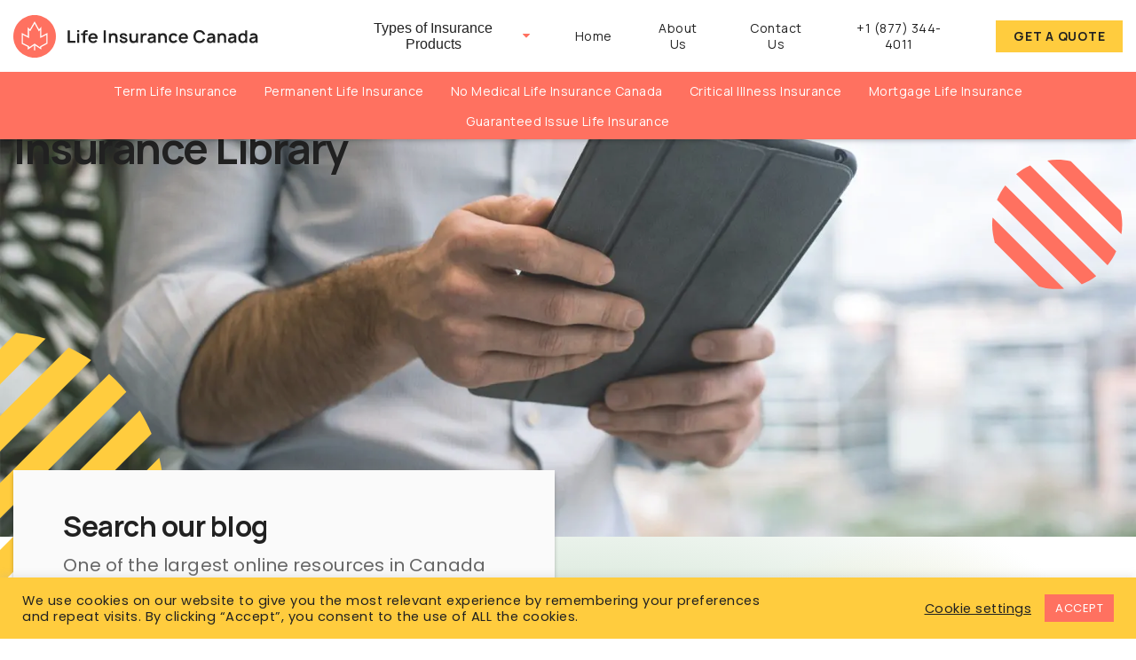

--- FILE ---
content_type: text/html; charset=UTF-8
request_url: https://lifeinsurancecanada.com/category/critical-illness-insurance/page/2/
body_size: 28129
content:
<!DOCTYPE html>
<html class="no-js no-focus-outline" lang="en" prefix="og: http://ogp.me/ns#">
<head>
  <!-- Google Tag Manager -->
<script>(function(w,d,s,l,i){w[l]=w[l]||[];w[l].push({'gtm.start':
new Date().getTime(),event:'gtm.js'});var f=d.getElementsByTagName(s)[0],
j=d.createElement(s),dl=l!='dataLayer'?'&l='+l:'';j.async=true;j.src=
'https://www.googletagmanager.com/gtm.js?id='+i+dl;f.parentNode.insertBefore(j,f);
})(window,document,'script','dataLayer','GTM-WHL6TKQ');</script>
<!-- End Google Tag Manager -->

<script type="text/javascript" src="https://hl789.infusionsoft.app/app/webTracking/getTrackingCode"></script>

<meta name="google-site-verification" content="3NKVB-DqEqjOVmMZ_fo6cmDXi-_iF6MWZMkOa3xm_o4" />

  <meta charset="UTF-8" />

  <meta property="og:type" content="article" />
<meta property="og:title" content="Why Should I Buy Critical Illness Insurance?" />
<meta property="og:url" content="https://lifeinsurancecanada.com/why-buy-critical-illness-insurance/" />
<meta property="og:description" content="Are you looking to buy critical illness insurance?  There’s two things you need to consider before making this decision" />
<meta property="og:image" content="https://lifeinsurancecanada.com/wp-content/uploads/2013/12/Why-Should-I-Buy-Critical-Illness-Insurance-768x512.jpg" />
<meta property="og:image:width" content="768" />
<meta property="og:image:height" content="512" />
<meta property="og:locale" content="en_US" />
<meta property="twitter:card" content="summary_large_image" />
<meta property="twitter:description" content="Are you looking to buy critical illness insurance?  There’s two things you need to consider before making this decision" />
<meta property="twitter:title" content="Why Should I Buy Critical Illness Insurance?" />
<meta property="twitter:image" content="https://lifeinsurancecanada.com/wp-content/uploads/2013/12/Why-Should-I-Buy-Critical-Illness-Insurance-768x512.jpg" />


  <link href="https://fonts.gstatic.com" crossorigin rel="preconnect">
  <link rel="dns-prefetch" href="//fonts.googleapis.com">

  <meta name="viewport" content="width=device-width, initial-scale=1">
  <script>document.documentElement.classList.remove('no-js');</script>


  
      <script>
      (function() {
        var p = 'https://lifeinsurancecanada.com/wp-content/themes/life-insurance-canada-chisel/dist/scripts/';
        var wm = window.webpackManifest = {"mark-hCHT.c":"mark-hCHT-ddc4b5bffe.c.chunk.js","owl.carousel-YiUv.c":"owl-4d9e4df4d9.carousel-YiUv.c.chunk.js","select2-hv7s.c":"select2-hv7s-ea759b939f.c.chunk.js"};
        Object.keys(wm).forEach(function(n){wm[n]=p+wm[n]});
      })();
    </script>
  <link rel="pingback" href="https://lifeinsurancecanada.com/xmlrpc.php" />
  <meta name='robots' content='noindex, follow' />

	<!-- This site is optimized with the Yoast SEO plugin v18.5.1 - https://yoast.com/wordpress/plugins/seo/ -->
	<title>Critical Illness Insurance Category Archives - Page 2 of 2 - Life Insurance Canada</title><link rel="preload" as="style" href="https://fonts.googleapis.com/css2?family=Poppins:wght@400;500;700&#038;family=Manrope:wght@400;700&#038;display=swap" /><link rel="stylesheet" href="https://fonts.googleapis.com/css2?family=Poppins:wght@400;500;700&#038;family=Manrope:wght@400;700&#038;display=swap" media="print" onload="this.media='all'" /><noscript><link rel="stylesheet" href="https://fonts.googleapis.com/css2?family=Poppins:wght@400;500;700&#038;family=Manrope:wght@400;700&#038;display=swap" /></noscript>
	<meta name="description" content="Check Life Insurance Canada Critical Illness Insurance blog posts. Read our recommendations and tips to get the best Critical Illness Insurance:" />
	<script type="application/ld+json" class="yoast-schema-graph">{"@context":"https://schema.org","@graph":[{"@type":"Organization","@id":"https://lifeinsurancecanada.com/#organization","name":"Life Insurance Canada","url":"https://lifeinsurancecanada.com/","sameAs":[],"logo":{"@type":"ImageObject","@id":"https://lifeinsurancecanada.com/#logo","inLanguage":"en-US","url":"https://lifeinsurancecanada.com/wp-content/uploads/2020/07/logo-help.svg","contentUrl":"https://lifeinsurancecanada.com/wp-content/uploads/2020/07/logo-help.svg","width":156,"height":39,"caption":"Life Insurance Canada"},"image":{"@id":"https://lifeinsurancecanada.com/#logo"}},{"@type":"WebSite","@id":"https://lifeinsurancecanada.com/#website","url":"https://lifeinsurancecanada.com/","name":"Life Insurance Canada","description":"Online Term Life Insurance Broker","publisher":{"@id":"https://lifeinsurancecanada.com/#organization"},"potentialAction":[{"@type":"SearchAction","target":{"@type":"EntryPoint","urlTemplate":"https://lifeinsurancecanada.com/?s={search_term_string}"},"query-input":"required name=search_term_string"}],"inLanguage":"en-US"},{"@type":"CollectionPage","@id":"https://lifeinsurancecanada.com/category/critical-illness-insurance/page/2/#webpage","url":"https://lifeinsurancecanada.com/category/critical-illness-insurance/page/2/","name":"Critical Illness Insurance Category Archives - Page 2 of 2 - Life Insurance Canada","isPartOf":{"@id":"https://lifeinsurancecanada.com/#website"},"description":"Check Life Insurance Canada Critical Illness Insurance blog posts. Read our recommendations and tips to get the best Critical Illness Insurance:","breadcrumb":{"@id":"https://lifeinsurancecanada.com/category/critical-illness-insurance/page/2/#breadcrumb"},"inLanguage":"en-US","potentialAction":[{"@type":"ReadAction","target":["https://lifeinsurancecanada.com/category/critical-illness-insurance/page/2/"]}]},{"@type":"BreadcrumbList","@id":"https://lifeinsurancecanada.com/category/critical-illness-insurance/page/2/#breadcrumb","itemListElement":[{"@type":"ListItem","position":1,"name":"Home","item":"https://lifeinsurancecanada.com/"},{"@type":"ListItem","position":2,"name":"Critical Illness Insurance"}]}]}</script>
	<!-- / Yoast SEO plugin. -->


<link rel='dns-prefetch' href='//fonts.googleapis.com' />
<link rel='dns-prefetch' href='//b2417745.smushcdn.com' />
<link href='https://fonts.gstatic.com' crossorigin rel='preconnect' />
<link rel="alternate" type="application/rss+xml" title="Life Insurance Canada &raquo; Critical Illness Insurance Category Feed" href="https://lifeinsurancecanada.com/category/critical-illness-insurance/feed/" />
<link rel='stylesheet' id='dashicons-css'  href='https://lifeinsurancecanada.com/wp-includes/css/dashicons.min.css' type='text/css' media='all' />
<style id='global-styles-inline-css' type='text/css'>
body{--wp--preset--color--black: #000000;--wp--preset--color--cyan-bluish-gray: #abb8c3;--wp--preset--color--white: #ffffff;--wp--preset--color--pale-pink: #f78da7;--wp--preset--color--vivid-red: #cf2e2e;--wp--preset--color--luminous-vivid-orange: #ff6900;--wp--preset--color--luminous-vivid-amber: #fcb900;--wp--preset--color--light-green-cyan: #7bdcb5;--wp--preset--color--vivid-green-cyan: #00d084;--wp--preset--color--pale-cyan-blue: #8ed1fc;--wp--preset--color--vivid-cyan-blue: #0693e3;--wp--preset--color--vivid-purple: #9b51e0;--wp--preset--color--red: #b50d0e;--wp--preset--color--yellow: #ffcc3e;--wp--preset--color--pink: #ff7160;--wp--preset--color--green: #7fb285;--wp--preset--color--light-gray: #fafafa;--wp--preset--color--lighter-gray: #ebebeb;--wp--preset--color--medium-gray: #666666;--wp--preset--color--gray: #212121;--wp--preset--gradient--vivid-cyan-blue-to-vivid-purple: linear-gradient(135deg,rgba(6,147,227,1) 0%,rgb(155,81,224) 100%);--wp--preset--gradient--light-green-cyan-to-vivid-green-cyan: linear-gradient(135deg,rgb(122,220,180) 0%,rgb(0,208,130) 100%);--wp--preset--gradient--luminous-vivid-amber-to-luminous-vivid-orange: linear-gradient(135deg,rgba(252,185,0,1) 0%,rgba(255,105,0,1) 100%);--wp--preset--gradient--luminous-vivid-orange-to-vivid-red: linear-gradient(135deg,rgba(255,105,0,1) 0%,rgb(207,46,46) 100%);--wp--preset--gradient--very-light-gray-to-cyan-bluish-gray: linear-gradient(135deg,rgb(238,238,238) 0%,rgb(169,184,195) 100%);--wp--preset--gradient--cool-to-warm-spectrum: linear-gradient(135deg,rgb(74,234,220) 0%,rgb(151,120,209) 20%,rgb(207,42,186) 40%,rgb(238,44,130) 60%,rgb(251,105,98) 80%,rgb(254,248,76) 100%);--wp--preset--gradient--blush-light-purple: linear-gradient(135deg,rgb(255,206,236) 0%,rgb(152,150,240) 100%);--wp--preset--gradient--blush-bordeaux: linear-gradient(135deg,rgb(254,205,165) 0%,rgb(254,45,45) 50%,rgb(107,0,62) 100%);--wp--preset--gradient--luminous-dusk: linear-gradient(135deg,rgb(255,203,112) 0%,rgb(199,81,192) 50%,rgb(65,88,208) 100%);--wp--preset--gradient--pale-ocean: linear-gradient(135deg,rgb(255,245,203) 0%,rgb(182,227,212) 50%,rgb(51,167,181) 100%);--wp--preset--gradient--electric-grass: linear-gradient(135deg,rgb(202,248,128) 0%,rgb(113,206,126) 100%);--wp--preset--gradient--midnight: linear-gradient(135deg,rgb(2,3,129) 0%,rgb(40,116,252) 100%);--wp--preset--duotone--dark-grayscale: url('#wp-duotone-dark-grayscale');--wp--preset--duotone--grayscale: url('#wp-duotone-grayscale');--wp--preset--duotone--purple-yellow: url('#wp-duotone-purple-yellow');--wp--preset--duotone--blue-red: url('#wp-duotone-blue-red');--wp--preset--duotone--midnight: url('#wp-duotone-midnight');--wp--preset--duotone--magenta-yellow: url('#wp-duotone-magenta-yellow');--wp--preset--duotone--purple-green: url('#wp-duotone-purple-green');--wp--preset--duotone--blue-orange: url('#wp-duotone-blue-orange');--wp--preset--font-size--small: 12px;--wp--preset--font-size--medium: 18px;--wp--preset--font-size--large: 24px;--wp--preset--font-size--x-large: 42px;--wp--preset--font-size--extra-small: 10px;--wp--preset--font-size--normal: 14px;--wp--preset--font-size--larger: 36px;--wp--preset--font-size--xxlarge: 48px;}.has-black-color{color: var(--wp--preset--color--black) !important;}.has-cyan-bluish-gray-color{color: var(--wp--preset--color--cyan-bluish-gray) !important;}.has-white-color{color: var(--wp--preset--color--white) !important;}.has-pale-pink-color{color: var(--wp--preset--color--pale-pink) !important;}.has-vivid-red-color{color: var(--wp--preset--color--vivid-red) !important;}.has-luminous-vivid-orange-color{color: var(--wp--preset--color--luminous-vivid-orange) !important;}.has-luminous-vivid-amber-color{color: var(--wp--preset--color--luminous-vivid-amber) !important;}.has-light-green-cyan-color{color: var(--wp--preset--color--light-green-cyan) !important;}.has-vivid-green-cyan-color{color: var(--wp--preset--color--vivid-green-cyan) !important;}.has-pale-cyan-blue-color{color: var(--wp--preset--color--pale-cyan-blue) !important;}.has-vivid-cyan-blue-color{color: var(--wp--preset--color--vivid-cyan-blue) !important;}.has-vivid-purple-color{color: var(--wp--preset--color--vivid-purple) !important;}.has-black-background-color{background-color: var(--wp--preset--color--black) !important;}.has-cyan-bluish-gray-background-color{background-color: var(--wp--preset--color--cyan-bluish-gray) !important;}.has-white-background-color{background-color: var(--wp--preset--color--white) !important;}.has-pale-pink-background-color{background-color: var(--wp--preset--color--pale-pink) !important;}.has-vivid-red-background-color{background-color: var(--wp--preset--color--vivid-red) !important;}.has-luminous-vivid-orange-background-color{background-color: var(--wp--preset--color--luminous-vivid-orange) !important;}.has-luminous-vivid-amber-background-color{background-color: var(--wp--preset--color--luminous-vivid-amber) !important;}.has-light-green-cyan-background-color{background-color: var(--wp--preset--color--light-green-cyan) !important;}.has-vivid-green-cyan-background-color{background-color: var(--wp--preset--color--vivid-green-cyan) !important;}.has-pale-cyan-blue-background-color{background-color: var(--wp--preset--color--pale-cyan-blue) !important;}.has-vivid-cyan-blue-background-color{background-color: var(--wp--preset--color--vivid-cyan-blue) !important;}.has-vivid-purple-background-color{background-color: var(--wp--preset--color--vivid-purple) !important;}.has-black-border-color{border-color: var(--wp--preset--color--black) !important;}.has-cyan-bluish-gray-border-color{border-color: var(--wp--preset--color--cyan-bluish-gray) !important;}.has-white-border-color{border-color: var(--wp--preset--color--white) !important;}.has-pale-pink-border-color{border-color: var(--wp--preset--color--pale-pink) !important;}.has-vivid-red-border-color{border-color: var(--wp--preset--color--vivid-red) !important;}.has-luminous-vivid-orange-border-color{border-color: var(--wp--preset--color--luminous-vivid-orange) !important;}.has-luminous-vivid-amber-border-color{border-color: var(--wp--preset--color--luminous-vivid-amber) !important;}.has-light-green-cyan-border-color{border-color: var(--wp--preset--color--light-green-cyan) !important;}.has-vivid-green-cyan-border-color{border-color: var(--wp--preset--color--vivid-green-cyan) !important;}.has-pale-cyan-blue-border-color{border-color: var(--wp--preset--color--pale-cyan-blue) !important;}.has-vivid-cyan-blue-border-color{border-color: var(--wp--preset--color--vivid-cyan-blue) !important;}.has-vivid-purple-border-color{border-color: var(--wp--preset--color--vivid-purple) !important;}.has-vivid-cyan-blue-to-vivid-purple-gradient-background{background: var(--wp--preset--gradient--vivid-cyan-blue-to-vivid-purple) !important;}.has-light-green-cyan-to-vivid-green-cyan-gradient-background{background: var(--wp--preset--gradient--light-green-cyan-to-vivid-green-cyan) !important;}.has-luminous-vivid-amber-to-luminous-vivid-orange-gradient-background{background: var(--wp--preset--gradient--luminous-vivid-amber-to-luminous-vivid-orange) !important;}.has-luminous-vivid-orange-to-vivid-red-gradient-background{background: var(--wp--preset--gradient--luminous-vivid-orange-to-vivid-red) !important;}.has-very-light-gray-to-cyan-bluish-gray-gradient-background{background: var(--wp--preset--gradient--very-light-gray-to-cyan-bluish-gray) !important;}.has-cool-to-warm-spectrum-gradient-background{background: var(--wp--preset--gradient--cool-to-warm-spectrum) !important;}.has-blush-light-purple-gradient-background{background: var(--wp--preset--gradient--blush-light-purple) !important;}.has-blush-bordeaux-gradient-background{background: var(--wp--preset--gradient--blush-bordeaux) !important;}.has-luminous-dusk-gradient-background{background: var(--wp--preset--gradient--luminous-dusk) !important;}.has-pale-ocean-gradient-background{background: var(--wp--preset--gradient--pale-ocean) !important;}.has-electric-grass-gradient-background{background: var(--wp--preset--gradient--electric-grass) !important;}.has-midnight-gradient-background{background: var(--wp--preset--gradient--midnight) !important;}.has-small-font-size{font-size: var(--wp--preset--font-size--small) !important;}.has-medium-font-size{font-size: var(--wp--preset--font-size--medium) !important;}.has-large-font-size{font-size: var(--wp--preset--font-size--large) !important;}.has-x-large-font-size{font-size: var(--wp--preset--font-size--x-large) !important;}
</style>
<link rel='stylesheet' id='cookie-law-info-css'  href='https://lifeinsurancecanada.com/wp-content/plugins/cookie-law-info/public/css/cookie-law-info-public.css?ver=2.1.1' type='text/css' media='all' />
<link rel='stylesheet' id='cookie-law-info-gdpr-css'  href='https://lifeinsurancecanada.com/wp-content/plugins/cookie-law-info/public/css/cookie-law-info-gdpr.css?ver=2.1.1' type='text/css' media='all' />
<link rel='stylesheet' id='perfect-pullquotes-styles-css'  href='https://lifeinsurancecanada.com/wp-content/plugins/perfect-pullquotes/perfect-pullquotes.css?ver=1.7.5' type='text/css' media='all' />
<link rel='stylesheet' id='bodhi-svgs-attachment-css'  href='https://lifeinsurancecanada.com/wp-content/plugins/svg-support/css/svgs-attachment.css' type='text/css' media='all' />
<link rel='stylesheet' id='grw-public-main-css-css'  href='https://lifeinsurancecanada.com/wp-content/plugins/widget-google-reviews/assets/css/public-main.css?ver=2.1.4' type='text/css' media='all' />
<link rel='stylesheet' id='tablepress-default-css'  href='https://lifeinsurancecanada.com/wp-content/plugins/tablepress/css/default.min.css?ver=1.14' type='text/css' media='all' />
<link rel='preload' as='style' id='xfive-blocks-library-css'  href='https://lifeinsurancecanada.com/wp-content/themes/life-insurance-canada-chisel/dist/styles/blocks-library-57f68596d8.css?ver=1.0' type='text/css' media='all' />
<link rel='stylesheet' id='xfive-blocks-library-css'  href='https://lifeinsurancecanada.com/wp-content/themes/life-insurance-canada-chisel/dist/styles/blocks-library-57f68596d8.css?ver=1.0' type='text/css' media='print' onload='this.media="all"' />
<link rel='preload' as='style' id='xfive-vendor-css'  href='https://lifeinsurancecanada.com/wp-content/themes/life-insurance-canada-chisel/dist/styles/vendor-84f75a9087.css?ver=1.0' type='text/css' media='all' />
<link rel='stylesheet' id='xfive-vendor-css'  href='https://lifeinsurancecanada.com/wp-content/themes/life-insurance-canada-chisel/dist/styles/vendor-84f75a9087.css?ver=1.0' type='text/css' media='print' onload='this.media="all"' />
<link rel='preload' as='style' id='xfive-main-css'  href='https://lifeinsurancecanada.com/wp-content/themes/life-insurance-canada-chisel/dist/styles/main-75d38ea4ee.css?ver=1.0' type='text/css' media='all' />
<link rel='stylesheet' id='xfive-main-css'  href='https://lifeinsurancecanada.com/wp-content/themes/life-insurance-canada-chisel/dist/styles/main-75d38ea4ee.css?ver=1.0' type='text/css' media='print' onload='this.media="all"' />
<link rel='preload' as='style' id='xfive-post-css'  href='https://lifeinsurancecanada.com/wp-content/themes/life-insurance-canada-chisel/dist/styles/post-0d56e04b4b.css?ver=1.0' type='text/css' media='all' />
<link rel='stylesheet' id='xfive-post-css'  href='https://lifeinsurancecanada.com/wp-content/themes/life-insurance-canada-chisel/dist/styles/post-0d56e04b4b.css?ver=1.0' type='text/css' media='print' onload='this.media="all"' />
<link rel='preload' as='style' id='xfive-utils-css'  href='https://lifeinsurancecanada.com/wp-content/themes/life-insurance-canada-chisel/dist/styles/utils-c4efe32272.css?ver=1.0' type='text/css' media='all' />
<link rel='stylesheet' id='xfive-utils-css'  href='https://lifeinsurancecanada.com/wp-content/themes/life-insurance-canada-chisel/dist/styles/utils-c4efe32272.css?ver=1.0' type='text/css' media='print' onload='this.media="all"' />
<script type='text/javascript' src='https://lifeinsurancecanada.com/wp-includes/js/jquery/jquery.min.js?ver=3.6.0' id='jquery-core-js'></script>
<script type='text/javascript' src='https://lifeinsurancecanada.com/wp-includes/js/jquery/jquery-migrate.min.js?ver=3.3.2' id='jquery-migrate-js'></script>
<script type='text/javascript' id='cookie-law-info-js-extra'>
/* <![CDATA[ */
var Cli_Data = {"nn_cookie_ids":[],"cookielist":[],"non_necessary_cookies":[],"ccpaEnabled":"","ccpaRegionBased":"","ccpaBarEnabled":"","strictlyEnabled":["necessary","obligatoire"],"ccpaType":"gdpr","js_blocking":"","custom_integration":"","triggerDomRefresh":"","secure_cookies":""};
var cli_cookiebar_settings = {"animate_speed_hide":"500","animate_speed_show":"500","background":"#ffcc3e","border":"#b1a6a6c2","border_on":"","button_1_button_colour":"#ff7160","button_1_button_hover":"#cc5a4d","button_1_link_colour":"#fff","button_1_as_button":"1","button_1_new_win":"","button_2_button_colour":"#333","button_2_button_hover":"#292929","button_2_link_colour":"#444","button_2_as_button":"","button_2_hidebar":"","button_3_button_colour":"#3566bb","button_3_button_hover":"#2a5296","button_3_link_colour":"#fff","button_3_as_button":"1","button_3_new_win":"","button_4_button_colour":"#000","button_4_button_hover":"#000000","button_4_link_colour":"#212121","button_4_as_button":"","button_7_button_colour":"#61a229","button_7_button_hover":"#4e8221","button_7_link_colour":"#fff","button_7_as_button":"1","button_7_new_win":"","font_family":"inherit","header_fix":"","notify_animate_hide":"1","notify_animate_show":"","notify_div_id":"#cookie-law-info-bar","notify_position_horizontal":"right","notify_position_vertical":"bottom","scroll_close":"","scroll_close_reload":"","accept_close_reload":"","reject_close_reload":"","showagain_tab":"","showagain_background":"#fff","showagain_border":"#000","showagain_div_id":"#cookie-law-info-again","showagain_x_position":"100px","text":"#212121","show_once_yn":"","show_once":"10000","logging_on":"","as_popup":"","popup_overlay":"1","bar_heading_text":"","cookie_bar_as":"banner","popup_showagain_position":"bottom-right","widget_position":"left"};
var log_object = {"ajax_url":"https:\/\/lifeinsurancecanada.com\/wp-admin\/admin-ajax.php"};
/* ]]> */
</script>
<script type='text/javascript' src='https://lifeinsurancecanada.com/wp-content/plugins/cookie-law-info/public/js/cookie-law-info-public.js?ver=2.1.1' id='cookie-law-info-js'></script>
<script type='text/javascript' defer="defer" src='https://lifeinsurancecanada.com/wp-content/plugins/widget-google-reviews/assets/js/public-main.js?ver=2.1.4' id='grw-public-main-js-js'></script>

			<script type="text/javascript">
			/* <![CDATA[ */
			var x5script = {"ajaxurl":"https:\/\/lifeinsurancecanada.com\/wp-admin\/admin-ajax.php","postID":2346,"postType":"post","isArticle":false,"security":"bc1db43f58","locale":"en_US","loaderHtml":"<img src=\"https:\/\/lifeinsurancecanada.com\/wp-content\/themes\/life-insurance-canada-chisel\/dist\/assets\/images\/loaders\/loader.svg\" alt=\"Loading...\" class=\"c-loader js-loader\">","loaderCrm":"<img src=\"https:\/\/lifeinsurancecanada.com\/wp-content\/themes\/life-insurance-canada-chisel\/dist\/assets\/images\/loaders\/loader-crm.svg\" alt=\"Loading...\" class=\"c-loader js-loader\">","mapsAPIkey":"AIzaSyCwDUIHQkgUDRCW92Qck0HoS3HxO8RBWns","closeIcon":"<span class=\"c-svg-icon c-svg-icon--close \" aria-hidden=\"true\">\n        <svg fill=\"#ff7160\" class=\"c-icon c-icon--close\" preserveAspectRatio=\"none\" width=\"100%\" height=\"100%\" viewBox=\"0 0 20 20\">\n          <use xlink:href=\"#c-icon--close\"><\/use>\n        <\/svg>\n      <\/span>","commentsFormErrors":{"fieldEmpty":"This field is required","invalidEmail":"Invalid email address"},"glossaryData":[],"searchHighlight":{"enable":1,"scroll":1,"accuracy":"partially","phrase":""},"categoriesUrl":"https:\/\/lifeinsurancecanada.com\/category","blogUrl":"https:\/\/lifeinsurancecanada.com\/blog\/","dateFormat":"Y\/m\/d","dateTimeFormat":"Y\/m\/d H:i","firstWeekDay":"1","fieldRequired":"This field is required","minute":"minute","minutes":"minutes","wizardInsuranceTypes":[],"wizardInsuranceType":"term-life-insurance","wizardInsuranceTarget":"","provinceOptions":[{"label":"Ontario","value":"9"},{"label":"Alberta","value":"1"},{"label":"British Columbia","value":"2"},{"label":"Saskatchewan","value":"12"},{"label":"Nova Scotia","value":"6"},{"label":"Manitoba","value":"3"},{"label":"Prince Edward Island","value":"10"},{"label":"New Brunswick","value":"4"},{"label":"Newfoundland and Labrador","value":"5"},{"label":"Quebec","value":"11"},{"label":"Nunavut","value":"8"},{"label":"Yukon","value":"13"},{"label":"Northwest Territories","value":"7"}],"isWizardPage":false,"clearWizardBlockSession":true,"wizardQuoteApiUrl":"https:\/\/api.lifeinsurancecanada.com\/api\/quote","wizardCurrency":"$","wizardCompanies":[],"wizardCompaniesOnTop":[],"wizardCoverageValues":[],"wizardCoverageOptions":[],"wizardTermValues":[],"wizardTermOptions":[],"wziardOffersLabelsIcons":[],"wizardErrorMessage":"Unexpected error occurred. Reload the page and try again.","wizardBenePrimary":"Primary beneficiaries","formBeneSecondary":"Secondary beneficiaries","ratePerMonth":"mo","ratePerYear":"year","male":"Male","female":"Female","smoker":"Smoker","nonSmoker":"Non-Smoker","wizardOfferLabels":{"apply":"Apply Now","coverage":"Coverage amount","length":"Policy length","rates":"Rates","noOffers":"No offers found for your crtiteria"},"wizardLoaderTips":{"offers":"Searching for the best offers","docusign":"Generating document for signature","email":"Sending email","qtn":"Preparing questionnaire","calc":"Calculating","resuming":"Loading your quote..."},"wizardCompare":{"backButton":"Back to all offers","selectError":"Select at least two offers for comparison"},"wizardRecs":{"debt":"Debt","education":"Children's education","support":"Beneficiary support","needs":"Other needs","resources":"Current resources","total":"Total (rounded)","compare":"Compare Quotes","calculate":"Calculate","moreDetails":"Show more details","lessDetails":"Show less details"},"infusionsoftEnable":"yes","infusionsofRestApiEnabled":"yes","quoteProgress":{"offersList":"Offers List","shortQuote":"Short Quote Email Sent","applyChoices":"Apply Now Choices Screen","applyContact":"Apply Now More Questions Email Sent","applyOnline":"Apply Now - Questionnaire","resume":"Resume Quote - Questionnaire","submitEmail":"Submit Application - Email","submitSign":"Submit Application - Sign Online"},"resumeQuoteData":[],"ebook":{"file_id":6792,"file_path":"\/var\/www\/html\/lifeinsurancecanada\/wp-content\/uploads\/2020\/12\/5-Things-You-100-Need-To-Know-About-Life-Insurance-eBook-1.pdf","file_url":"https:\/\/lifeinsurancecanada.com\/wp-content\/uploads\/2020\/12\/5-Things-You-100-Need-To-Know-About-Life-Insurance-eBook-1.pdf","form_id":2,"email_field_id":1,"name_field_id":2,"leadsource_field_id":3},"isPartnerSite":false}
			/* ]]> */
			</script>
			<link rel="https://api.w.org/" href="https://lifeinsurancecanada.com/wp-json/" /><link rel="alternate" type="application/json" href="https://lifeinsurancecanada.com/wp-json/wp/v2/categories/14" /><link rel="EditURI" type="application/rsd+xml" title="RSD" href="https://lifeinsurancecanada.com/xmlrpc.php?rsd" />
<link rel="wlwmanifest" type="application/wlwmanifest+xml" href="https://lifeinsurancecanada.com/wp-includes/wlwmanifest.xml" /> 
		<script>
			document.documentElement.className = document.documentElement.className.replace( 'no-js', 'js' );
		</script>
				<style>
			.no-js img.lazyload { display: none; }
			figure.wp-block-image img.lazyloading { min-width: 150px; }
							.lazyload, .lazyloading { opacity: 0; }
				.lazyloaded {
					opacity: 1;
					transition: opacity 400ms;
					transition-delay: 0ms;
				}
					</style>
		<style type="text/css">.blue-message {
background: none repeat scroll 0 0 #3399ff;
    color: #ffffff;
    text-shadow: none;
    font-size: 14px;
    line-height: 24px;
    padding: 10px;
} 
.green-message {
background: none repeat scroll 0 0 #8cc14c;
    color: #ffffff;
    text-shadow: none;
    font-size: 14px;
    line-height: 24px;
    padding: 10px;
} 
.orange-message {
background: none repeat scroll 0 0 #faa732;
    color: #ffffff;
    text-shadow: none;
    font-size: 14px;
    line-height: 24px;
    padding: 10px;
} 
.red-message {
background: none repeat scroll 0 0 #da4d31;
    color: #ffffff;
    text-shadow: none;
    font-size: 14px;
    line-height: 24px;
    padding: 10px;
} 
.grey-message {
background: none repeat scroll 0 0 #53555c;
    color: #ffffff;
    text-shadow: none;
    font-size: 14px;
    line-height: 24px;
    padding: 10px;
} 
.left-block {
background: none repeat scroll 0 0px, radial-gradient(ellipse at center center, #ffffff 0%, #f2f2f2 100%) repeat scroll 0 0 rgba(0, 0, 0, 0);
    color: #8b8e97;
    padding: 10px;
    margin: 10px;
    float: left;
} 
.right-block {
background: none repeat scroll 0 0px, radial-gradient(ellipse at center center, #ffffff 0%, #f2f2f2 100%) repeat scroll 0 0 rgba(0, 0, 0, 0);
    color: #8b8e97;
    padding: 10px;
    margin: 10px;
    float: right;
} 
.blockquotes {
background: none;
    border-left: 5px solid #f1f1f1;
    color: #8B8E97;
    font-size: 14px;
    font-style: italic;
    line-height: 22px;
    padding-left: 15px;
    padding: 10px;
    width: 60%;
    float: left;
} 
</style><!-- Clicky Web Analytics - https://clicky.com, WordPress Plugin by Yoast - https://yoast.com/wordpress/plugins/clicky/ --><script>
	
	var clicky_site_ids = clicky_site_ids || [];
	clicky_site_ids.push("101169983");
</script>
<script async src="//static.getclicky.com/js"></script>
      <noscript></noscript><style>
      html,.has-font-body {font-family: Poppins, sans-serif;}
      h1, h2, h3, h4, h5, h6,.h1, .h2, .h3, .h4, .h5, .h6,.has-font-headings {font-family: Manrope, sans-serif;}
      .c-main-nav, .c-main-nav-subnav {font-family: Manrope, sans-serif;}
      .c-btn,form input[type=button]:not(.c-btn),form input[type=submit]:not(.c-btn),form button[type=submit]:not(.c-btn),.c-post-widgets input[type=button]:not(.c-btn),.c-post-widgets input[type=submit]:not(.c-btn),.c-post-widgets button[type=submit]:not(.c-btn), .wp-block-button__link,.gform_wrapper input.button.gform_button_select_files,.gform_wrapper input[type=file],.gform_wrapper .gform_footer input.button,.gform_wrapper .gform_footer input[type=submit],.gform_wrapper .gform_page_footer input.button,.gform_wrapper .gform_page_footer input[type=submit] {font-family: Manrope, sans-serif;}
      input,select,textarea,form input:not([type=radio]):not([type=checkbox]):not([type=submit]):not([type=button]):not([type=image]):not([type=file]),form textarea,form select,.c-post-widgets input:not([type=radio]):not([type=checkbox]):not([type=submit]):not([type=button]):not([type=image]):not([type=file]),.c-post-widgets textarea,.c-post-widgets select,.select2-dropdown .select2-search__field,.select2-selection,.select2-dropdown,.gform_wrapper input:not([type=radio]):not([type=checkbox]):not([type=submit]):not([type=button]):not([type=image]):not([type=file]),.gform_wrapper textarea,.gform_wrapper select {font-family: Manrope, sans-serif;}
      </style><style>html,body{font-size:16px;}@media (min-width: 768px) {html,body{font-size:16px;}}@media (min-width: 1024px) {html,body{font-size:18px;}}h1,.h1{font-size:26px;}@media (min-width: 768px) {h1,.h1{font-size:40px;}}@media (min-width: 1024px) {h1,.h1{font-size:48px;}}h2,.h2{font-size:22px;}@media (min-width: 768px) {h2,.h2{font-size:24px;}}@media (min-width: 1024px) {h2,.h2{font-size:32px;}}h3,.h3{font-size:22px;}@media (min-width: 768px) {h3,.h3{font-size:24px;}}@media (min-width: 1024px) {h3,.h3{font-size:28px;}}h4,.h4{font-size:18px;}@media (min-width: 768px) {h4,.h4{font-size:22px;}}@media (min-width: 1024px) {h4,.h4{font-size:24px;}}h5,.h5{font-size:18px;}@media (min-width: 768px) {h5,.h5{font-size:20px;}}@media (min-width: 1024px) {h5,.h5{font-size:24px;}}h6,.h6{font-size:14px;}@media (min-width: 768px) {h6,.h6{font-size:16px;}}@media (min-width: 1024px) {h6,.h6{font-size:20px;}}.c-main-nav__link,.c-main-nav__sublink, .c-main-nav-subnav__link{font-size:14px;}@media (min-width: 768px) {.c-main-nav__link,.c-main-nav__sublink, .c-main-nav-subnav__link{font-size:14px;}}@media (min-width: 1024px) {.c-main-nav__link,.c-main-nav__sublink, .c-main-nav-subnav__link{font-size:14px;}}.c-btn,form input[type=button]:not(.c-btn),form input[type=submit]:not(.c-btn),form button[type=submit]:not(.c-btn),.c-post-widgets input[type=button]:not(.c-btn),.c-post-widgets input[type=submit]:not(.c-btn),.c-post-widgets button[type=submit]:not(.c-btn), .wp-block-button__link,.gform_wrapper input.button.gform_button_select_files,.gform_wrapper input[type=file],.gform_wrapper .gform_footer input.button,.gform_wrapper .gform_footer input[type=submit],.gform_wrapper .gform_page_footer input.button,.gform_wrapper .gform_page_footer input[type=submit]{font-size:12px;}@media (min-width: 768px) {.c-btn,form input[type=button]:not(.c-btn),form input[type=submit]:not(.c-btn),form button[type=submit]:not(.c-btn),.c-post-widgets input[type=button]:not(.c-btn),.c-post-widgets input[type=submit]:not(.c-btn),.c-post-widgets button[type=submit]:not(.c-btn), .wp-block-button__link,.gform_wrapper input.button.gform_button_select_files,.gform_wrapper input[type=file],.gform_wrapper .gform_footer input.button,.gform_wrapper .gform_footer input[type=submit],.gform_wrapper .gform_page_footer input.button,.gform_wrapper .gform_page_footer input[type=submit]{font-size:13px;}}@media (min-width: 1024px) {.c-btn,form input[type=button]:not(.c-btn),form input[type=submit]:not(.c-btn),form button[type=submit]:not(.c-btn),.c-post-widgets input[type=button]:not(.c-btn),.c-post-widgets input[type=submit]:not(.c-btn),.c-post-widgets button[type=submit]:not(.c-btn), .wp-block-button__link,.gform_wrapper input.button.gform_button_select_files,.gform_wrapper input[type=file],.gform_wrapper .gform_footer input.button,.gform_wrapper .gform_footer input[type=submit],.gform_wrapper .gform_page_footer input.button,.gform_wrapper .gform_page_footer input[type=submit]{font-size:14px;}}input,select,textarea,form input:not([type=radio]):not([type=checkbox]):not([type=submit]):not([type=button]):not([type=image]):not([type=file]),form textarea,form select,.c-post-widgets input:not([type=radio]):not([type=checkbox]):not([type=submit]):not([type=button]):not([type=image]):not([type=file]),.c-post-widgets textarea,.c-post-widgets select,.select2-dropdown .select2-search__field,.select2-selection,.select2-dropdown,.gform_wrapper input:not([type=radio]):not([type=checkbox]):not([type=submit]):not([type=button]):not([type=image]):not([type=file]),.gform_wrapper textarea,.gform_wrapper select{font-size:16px;}@media (min-width: 768px) {input,select,textarea,form input:not([type=radio]):not([type=checkbox]):not([type=submit]):not([type=button]):not([type=image]):not([type=file]),form textarea,form select,.c-post-widgets input:not([type=radio]):not([type=checkbox]):not([type=submit]):not([type=button]):not([type=image]):not([type=file]),.c-post-widgets textarea,.c-post-widgets select,.select2-dropdown .select2-search__field,.select2-selection,.select2-dropdown,.gform_wrapper input:not([type=radio]):not([type=checkbox]):not([type=submit]):not([type=button]):not([type=image]):not([type=file]),.gform_wrapper textarea,.gform_wrapper select{font-size:16px;}}@media (min-width: 1024px) {input,select,textarea,form input:not([type=radio]):not([type=checkbox]):not([type=submit]):not([type=button]):not([type=image]):not([type=file]),form textarea,form select,.c-post-widgets input:not([type=radio]):not([type=checkbox]):not([type=submit]):not([type=button]):not([type=image]):not([type=file]),.c-post-widgets textarea,.c-post-widgets select,.select2-dropdown .select2-search__field,.select2-selection,.select2-dropdown,.gform_wrapper input:not([type=radio]):not([type=checkbox]):not([type=submit]):not([type=button]):not([type=image]):not([type=file]),.gform_wrapper textarea,.gform_wrapper select{font-size:18px;}}</style><link rel="icon" href="https://lifeinsurancecanada.com/wp-content/uploads/2020/06/favicon.png" sizes="32x32" />
<link rel="icon" href="https://lifeinsurancecanada.com/wp-content/uploads/2020/06/favicon.png" sizes="192x192" />
<link rel="apple-touch-icon" href="https://lifeinsurancecanada.com/wp-content/uploads/2020/06/favicon.png" />
<meta name="msapplication-TileImage" content="https://lifeinsurancecanada.com/wp-content/uploads/2020/06/favicon.png" />
<style id="x5-main-colors"> @media (max-width: 1023.98px) { .c-main-nav { background-color: #ffcc3e; } } .wp-block-gallery .blocks-gallery-image figcaption, .wp-block-gallery .blocks-gallery-item figcaption, .wp-block-gallery .blocks-gallery-grid .blocks-gallery-image figcaption, .wp-block-gallery .blocks-gallery-grid .blocks-gallery-item figcaption { background: #ffcc3e; } .c-btn--secondary, .is-style-secondary .wp-block-button__link, .owl-carousel .owl-dots .owl-dot.active { background-color: #ffcc3e; } form input:not([type="radio"]):not([type="checkbox"]):not([type="submit"]):not([type="button"]):not([type="image"]):not([type="file"]):hover, form input:not([type="radio"]):not([type="checkbox"]):not([type="submit"]):not([type="button"]):not([type="image"]):not([type="file"]):focus, form textarea:hover, form textarea:focus, form select:hover, form select:focus, .c-post-widgets input:not([type="radio"]):not([type="checkbox"]):not([type="submit"]):not([type="button"]):not([type="image"]):not([type="file"]):hover, .c-post-widgets input:not([type="radio"]):not([type="checkbox"]):not([type="submit"]):not([type="button"]):not([type="image"]):not([type="file"]):focus, .c-post-widgets textarea:hover, .c-post-widgets textarea:focus, .c-post-widgets select:hover, .c-post-widgets select:focus, .select2-container.select2-container--open .select2-selection--single, .select2-container--default .select2-selection--single:hover, .select2-container--default .select2-selection--single:focus, .select2-dropdown .select2-search__field:hover, .select2-dropdown .select2-search__field:focus { border-color: #ff7160; } .c-btn--primary, form input[type="button"]:not(.c-btn):not(.wp-block-button__link), form input[type="submit"]:not(.c-btn):not(.wp-block-button__link), form button[type="submit"]:not(.c-btn):not(.wp-block-button__link), .c-post-widgets input[type="button"]:not(.c-btn):not(.wp-block-button__link), .c-post-widgets input[type="submit"]:not(.c-btn):not(.wp-block-button__link), .c-post-widgets button[type="submit"]:not(.c-btn):not(.wp-block-button__link), .wp-block-button__link, .is-style-primary .wp-block-button__link, .c-form__control--radio input:checked + .c-form__check-mark, .select2-container--default .select2-results__option--highlighted[aria-selected], .select2-container--default .select2-results__option[aria-selected=true] { background-color: #ff7160; } .c-hci-dropdown__toggle:hover, .c-hci-dropdown__toggle:focus, .c-hci-dropdown__toggle.has-dropdown-open, .c-form__control--radio .c-form__control-radio-label, .c-main-nav__link:hover, .c-main-nav__link:focus, .current-menu-item > .c-main-nav__link, .c-main-nav__link.has-dropdown-open, .c-main-nav__sublink:hover, .c-main-nav__sublink:focus, .current-menu-item > .c-main-nav__sublink, .c-search__keyword { color: #ff7160; } .c-form__control--radio input:hover + .c-form__check-mark, .select2-dropdown { border: 1px solid #ff7160; } .c-caret .c-icon { fill: #ff7160; } .c-accordion__button { border-top: solid 1px #ff7160; border-bottom: solid 1px #ff7160; } .c-btn--secondary:hover, .is-style-secondary .wp-block-button__link:hover, .c-btn--secondary:focus, .is-style-secondary .wp-block-button__link:focus { background-color: #ffd358; } .c-btn--primary:hover, form input:hover[type="button"]:not(.c-btn):not(.wp-block-button__link), form input:hover[type="submit"]:not(.c-btn):not(.wp-block-button__link), form button:hover[type="submit"]:not(.c-btn):not(.wp-block-button__link), .c-post-widgets input:hover[type="button"]:not(.c-btn):not(.wp-block-button__link), .c-post-widgets input:hover[type="submit"]:not(.c-btn):not(.wp-block-button__link), .c-post-widgets button:hover[type="submit"]:not(.c-btn):not(.wp-block-button__link), .wp-block-button__link:hover, .c-btn--primary:focus, form input:focus[type="button"]:not(.c-btn):not(.wp-block-button__link), form input:focus[type="submit"]:not(.c-btn):not(.wp-block-button__link), form button:focus[type="submit"]:not(.c-btn):not(.wp-block-button__link), .c-post-widgets input:focus[type="button"]:not(.c-btn):not(.wp-block-button__link), .c-post-widgets input:focus[type="submit"]:not(.c-btn):not(.wp-block-button__link), .c-post-widgets button:focus[type="submit"]:not(.c-btn):not(.wp-block-button__link), .wp-block-button__link:focus { background-color: #ff887a; } a, p.has-text-color a { color: #ff7160; } .owl-carousel .owl-nav button.owl-prev, .owl-carousel .owl-nav button.owl-next { background-color: #ff7160; } a:hover, a:focus, p.has-text-color a:hover, p.has-text-color a:focus, .c-anchor-nav a:hover { color: #ff887a; } .owl-carousel .owl-nav button.owl-prev:hover, .owl-carousel .owl-nav button.owl-prev:focus, .owl-carousel .owl-nav button.owl-next:hover, .owl-carousel .owl-nav button.owl-next:focus { background-color: #ff887a; } html, .c-anchor-nav .is-active, .is-anchor-nav-content h1[id].is-active, .is-anchor-nav-content h2[id].is-active, .is-anchor-nav-content h3[id].is-active, .is-anchor-nav-content h4[id].is-active, .is-anchor-nav-content h5[id].is-active, .is-anchor-nav-content h6[id].is-active, .is-anchor-nav-content .is-active, .c-hci-dropdown__toggle, .c-hci-type__link, .c-hci-other__link, .c-footer__contact-detail, .c-footer__links-link, form label, .c-main-nav__link, .c-main-nav__sublink, .c-accordion__button:hover, .c-accordion__button:focus, .is-open > .c-accordion__button, .c-accordion__content, .wp-block-gallery .blocks-gallery-image figcaption, .wp-block-gallery .blocks-gallery-item figcaption, .wp-block-gallery .blocks-gallery-grid .blocks-gallery-image figcaption, .wp-block-gallery .blocks-gallery-grid .blocks-gallery-item figcaption { color: #212121; } @media (min-width: 1024px) { .c-main-nav__sublink:hover, .c-main-nav__sublink:focus, .current-menu-item > .c-main-nav__sublink { color: #212121; } } .c-nav-toggler__icon-inner, .c-nav-toggler__icon-inner::before, .c-nav-toggler__icon-inner::after, .c-nav-toggler.is-active .c-nav-toggler__icon-inner, .c-nav-toggler.is-active .c-nav-toggler__icon-inner::before, .c-nav-toggler.is-active .c-nav-toggler__icon-inner::after { background-color: #212121; } .is-anchor-nav-content, .is-anchor-nav-content h1[id], .is-anchor-nav-content h2[id], .is-anchor-nav-content h3[id], .is-anchor-nav-content h4[id], .is-anchor-nav-content h5[id], .is-anchor-nav-content h6[id], .c-blog-item__excerpt, .c-accordion__button, .c-anchor-nav, .c-footer-column__block--visual-editor-block, .c-footer__links-header, form input:not([type="radio"]):not([type="checkbox"]):not([type="submit"]):not([type="button"]):not([type="image"]):not([type="file"]), form textarea, form select, .c-post-widgets input:not([type="radio"]):not([type="checkbox"]):not([type="submit"]):not([type="button"]):not([type="image"]):not([type="file"]), .c-post-widgets textarea, .c-post-widgets select, .c-form__control label.is-focus-visible, .c-search-box__text, .select2-container--default .select2-selection--single .select2-selection__rendered, .select2-dropdown .select2-search__field, .select2-results__option, .c-contact-box__text, .c-gaqb__text, .c-in-the-news__item-text, .c-testimonial__content { color: #666666; } h1, h2, h3, h4, h5, h6, .h1, .h2, .h3, .h4, .h5, .h6, .c-blog-item__categories { color: #212121; } .c-btn--primary, form input[type="button"]:not(.c-btn):not(.wp-block-button__link), form input[type="submit"]:not(.c-btn):not(.wp-block-button__link), form button[type="submit"]:not(.c-btn):not(.wp-block-button__link), .c-post-widgets input[type="button"]:not(.c-btn):not(.wp-block-button__link), .c-post-widgets input[type="submit"]:not(.c-btn):not(.wp-block-button__link), .c-post-widgets button[type="submit"]:not(.c-btn):not(.wp-block-button__link), .wp-block-button__link, .is-style-primary .wp-block-button__link, .c-btn--primary:hover, form input:hover[type="button"]:not(.c-btn):not(.wp-block-button__link), form input:hover[type="submit"]:not(.c-btn):not(.wp-block-button__link), form button:hover[type="submit"]:not(.c-btn):not(.wp-block-button__link), .c-post-widgets input:hover[type="button"]:not(.c-btn):not(.wp-block-button__link), .c-post-widgets input:hover[type="submit"]:not(.c-btn):not(.wp-block-button__link), .c-post-widgets button:hover[type="submit"]:not(.c-btn):not(.wp-block-button__link), .wp-block-button__link:hover, .c-btn--primary:active, form input:active[type="button"]:not(.c-btn):not(.wp-block-button__link), form input:active[type="submit"]:not(.c-btn):not(.wp-block-button__link), form button:active[type="submit"]:not(.c-btn):not(.wp-block-button__link), .c-post-widgets input:active[type="button"]:not(.c-btn):not(.wp-block-button__link), .c-post-widgets input:active[type="submit"]:not(.c-btn):not(.wp-block-button__link), .c-post-widgets button:active[type="submit"]:not(.c-btn):not(.wp-block-button__link), .wp-block-button__link:active, .c-btn--primary:focus, form input:focus[type="button"]:not(.c-btn):not(.wp-block-button__link), form input:focus[type="submit"]:not(.c-btn):not(.wp-block-button__link), form button:focus[type="submit"]:not(.c-btn):not(.wp-block-button__link), .c-post-widgets input:focus[type="button"]:not(.c-btn):not(.wp-block-button__link), .c-post-widgets input:focus[type="submit"]:not(.c-btn):not(.wp-block-button__link), .c-post-widgets button:focus[type="submit"]:not(.c-btn):not(.wp-block-button__link), .wp-block-button__link:focus { color: #ffffff; } .c-btn--secondary, .is-style-secondary .wp-block-button__link, .c-btn--secondary:hover, .is-style-secondary .wp-block-button__link:hover, .c-btn--secondary:active, .is-style-secondary .wp-block-button__link:active, .c-btn--secondary:focus, .is-style-secondary .wp-block-button__link:focus { color: #212121; } .wp-gr .wp-google-url { background-color: #ff7160 !important; } .wp-gr .wp-google-url:hover { background-color: #ff887a !important; } .c-comment__cancel-reply #cancel-comment-reply-link, .c-page-link:hover, .c-page-link:focus, .c-page-item.active .c-page-link { background-color: #ffcc3e; } .c-search-item__posttype { color: #ffcc3e; } @media (max-width: 1023.98px) { .c-sidebar, .c-comments-form #c-comments-form__submit { background-color: #ff7160; } } .c-comment__date { color: #ff7160; } .c-comment__cancel-reply #cancel-comment-reply-link:hover, .c-comment__cancel-reply #cancel-comment-reply-link:focus { background-color: #ffd358; color: #212121; } .c-comments-form #c-comments-form__submit:hover, .c-comments-form #c-comments-form__submit:focus { background-color: #ff887a; } .widget_recent_entries a:hover, .widget_recent_entries a:focus, .widget_recent_comments a:hover, .widget_recent_comments a:focus, .widget_pages a:hover, .widget_pages a:focus, .widget_nav_menu a:hover, .widget_nav_menu a:focus, .widget_meta a:hover, .widget_meta a:focus, .widget_archive a:hover, .widget_archive a:focus, .widget_categories a:hover, .widget_categories a:focus, .wpp-list a:hover, .wpp-list a:focus, .widget_rss a:hover, .widget_rss a:focus, .c-comment__footer .comment-reply-link:hover, .c-comment__footer .comment-reply-link:focus, .widget_tag_cloud .tag-cloud-link:hover, .widget_tag_cloud .tag-cloud-link:focus { color: #ff7160; } .c-sidebar-section__content.c-post__date, .c-comments-form__notes, .c-comment__content, .c-comment__author { color: #666666; } // @media (max-width: 1023.98px) { // .c-sidebar-section__content a { // color: #212121; // } // } @media (min-width: 1024px) { .c-sidebar-section__content.c-post__date { color: #666666; } } .c-comment__cancel-reply #cancel-comment-reply-link, .c-comment__cancel-reply #cancel-comment-reply-link:hover, .c-comment__cancel-reply #cancel-comment-reply-link:active, .c-comment__cancel-reply #cancel-comment-reply-link:focus { color: #ffffff; } .c-comments-form #c-comments-form__submit, .c-comments-form #c-comments-form__submit:hover, .c-comments-form #c-comments-form__submit:active, .c-comments-form #c-comments-form__submit:focus { color: #212121; } </style>		<style type="text/css" id="wp-custom-css">
			.aligncenter {
	display: block;
}

html.pum-open.pum-open-overlay, html.pum-open.pum-open-overlay.pum-open-fixed .pum-overlay {
	overflow: none;
}		</style>
		
    
  
  
  
</head>


<body class="archive paged category category-critical-illness-insurance category-14 wp-custom-logo paged-2 category-paged-2 has-gradients-active">
  <svg xmlns="http://www.w3.org/2000/svg" viewBox="0 0 0 0" width="0" height="0" focusable="false" role="none" style="visibility: hidden; position: absolute; left: -9999px; overflow: hidden;" ><defs><filter id="wp-duotone-dark-grayscale"><feColorMatrix color-interpolation-filters="sRGB" type="matrix" values=" .299 .587 .114 0 0 .299 .587 .114 0 0 .299 .587 .114 0 0 .299 .587 .114 0 0 " /><feComponentTransfer color-interpolation-filters="sRGB" ><feFuncR type="table" tableValues="0 0.49803921568627" /><feFuncG type="table" tableValues="0 0.49803921568627" /><feFuncB type="table" tableValues="0 0.49803921568627" /><feFuncA type="table" tableValues="1 1" /></feComponentTransfer><feComposite in2="SourceGraphic" operator="in" /></filter></defs></svg><svg xmlns="http://www.w3.org/2000/svg" viewBox="0 0 0 0" width="0" height="0" focusable="false" role="none" style="visibility: hidden; position: absolute; left: -9999px; overflow: hidden;" ><defs><filter id="wp-duotone-grayscale"><feColorMatrix color-interpolation-filters="sRGB" type="matrix" values=" .299 .587 .114 0 0 .299 .587 .114 0 0 .299 .587 .114 0 0 .299 .587 .114 0 0 " /><feComponentTransfer color-interpolation-filters="sRGB" ><feFuncR type="table" tableValues="0 1" /><feFuncG type="table" tableValues="0 1" /><feFuncB type="table" tableValues="0 1" /><feFuncA type="table" tableValues="1 1" /></feComponentTransfer><feComposite in2="SourceGraphic" operator="in" /></filter></defs></svg><svg xmlns="http://www.w3.org/2000/svg" viewBox="0 0 0 0" width="0" height="0" focusable="false" role="none" style="visibility: hidden; position: absolute; left: -9999px; overflow: hidden;" ><defs><filter id="wp-duotone-purple-yellow"><feColorMatrix color-interpolation-filters="sRGB" type="matrix" values=" .299 .587 .114 0 0 .299 .587 .114 0 0 .299 .587 .114 0 0 .299 .587 .114 0 0 " /><feComponentTransfer color-interpolation-filters="sRGB" ><feFuncR type="table" tableValues="0.54901960784314 0.98823529411765" /><feFuncG type="table" tableValues="0 1" /><feFuncB type="table" tableValues="0.71764705882353 0.25490196078431" /><feFuncA type="table" tableValues="1 1" /></feComponentTransfer><feComposite in2="SourceGraphic" operator="in" /></filter></defs></svg><svg xmlns="http://www.w3.org/2000/svg" viewBox="0 0 0 0" width="0" height="0" focusable="false" role="none" style="visibility: hidden; position: absolute; left: -9999px; overflow: hidden;" ><defs><filter id="wp-duotone-blue-red"><feColorMatrix color-interpolation-filters="sRGB" type="matrix" values=" .299 .587 .114 0 0 .299 .587 .114 0 0 .299 .587 .114 0 0 .299 .587 .114 0 0 " /><feComponentTransfer color-interpolation-filters="sRGB" ><feFuncR type="table" tableValues="0 1" /><feFuncG type="table" tableValues="0 0.27843137254902" /><feFuncB type="table" tableValues="0.5921568627451 0.27843137254902" /><feFuncA type="table" tableValues="1 1" /></feComponentTransfer><feComposite in2="SourceGraphic" operator="in" /></filter></defs></svg><svg xmlns="http://www.w3.org/2000/svg" viewBox="0 0 0 0" width="0" height="0" focusable="false" role="none" style="visibility: hidden; position: absolute; left: -9999px; overflow: hidden;" ><defs><filter id="wp-duotone-midnight"><feColorMatrix color-interpolation-filters="sRGB" type="matrix" values=" .299 .587 .114 0 0 .299 .587 .114 0 0 .299 .587 .114 0 0 .299 .587 .114 0 0 " /><feComponentTransfer color-interpolation-filters="sRGB" ><feFuncR type="table" tableValues="0 0" /><feFuncG type="table" tableValues="0 0.64705882352941" /><feFuncB type="table" tableValues="0 1" /><feFuncA type="table" tableValues="1 1" /></feComponentTransfer><feComposite in2="SourceGraphic" operator="in" /></filter></defs></svg><svg xmlns="http://www.w3.org/2000/svg" viewBox="0 0 0 0" width="0" height="0" focusable="false" role="none" style="visibility: hidden; position: absolute; left: -9999px; overflow: hidden;" ><defs><filter id="wp-duotone-magenta-yellow"><feColorMatrix color-interpolation-filters="sRGB" type="matrix" values=" .299 .587 .114 0 0 .299 .587 .114 0 0 .299 .587 .114 0 0 .299 .587 .114 0 0 " /><feComponentTransfer color-interpolation-filters="sRGB" ><feFuncR type="table" tableValues="0.78039215686275 1" /><feFuncG type="table" tableValues="0 0.94901960784314" /><feFuncB type="table" tableValues="0.35294117647059 0.47058823529412" /><feFuncA type="table" tableValues="1 1" /></feComponentTransfer><feComposite in2="SourceGraphic" operator="in" /></filter></defs></svg><svg xmlns="http://www.w3.org/2000/svg" viewBox="0 0 0 0" width="0" height="0" focusable="false" role="none" style="visibility: hidden; position: absolute; left: -9999px; overflow: hidden;" ><defs><filter id="wp-duotone-purple-green"><feColorMatrix color-interpolation-filters="sRGB" type="matrix" values=" .299 .587 .114 0 0 .299 .587 .114 0 0 .299 .587 .114 0 0 .299 .587 .114 0 0 " /><feComponentTransfer color-interpolation-filters="sRGB" ><feFuncR type="table" tableValues="0.65098039215686 0.40392156862745" /><feFuncG type="table" tableValues="0 1" /><feFuncB type="table" tableValues="0.44705882352941 0.4" /><feFuncA type="table" tableValues="1 1" /></feComponentTransfer><feComposite in2="SourceGraphic" operator="in" /></filter></defs></svg><svg xmlns="http://www.w3.org/2000/svg" viewBox="0 0 0 0" width="0" height="0" focusable="false" role="none" style="visibility: hidden; position: absolute; left: -9999px; overflow: hidden;" ><defs><filter id="wp-duotone-blue-orange"><feColorMatrix color-interpolation-filters="sRGB" type="matrix" values=" .299 .587 .114 0 0 .299 .587 .114 0 0 .299 .587 .114 0 0 .299 .587 .114 0 0 " /><feComponentTransfer color-interpolation-filters="sRGB" ><feFuncR type="table" tableValues="0.098039215686275 1" /><feFuncG type="table" tableValues="0 0.66274509803922" /><feFuncB type="table" tableValues="0.84705882352941 0.41960784313725" /><feFuncA type="table" tableValues="1 1" /></feComponentTransfer><feComposite in2="SourceGraphic" operator="in" /></filter></defs></svg>  
  <!-- Google Tag Manager (noscript) -->
<noscript><iframe 
height="0" width="0" style="display:none;visibility:hidden" data-src="https://www.googletagmanager.com/ns.html?id=GTM-WHL6TKQ" class="lazyload" src="[data-uri]"></iframe></noscript>
<!-- End Google Tag Manager (noscript) -->

  <a class="sr-only sr-only-focusable" href="#main-content">Skip to main content</a>
  <a class="sr-only sr-only-focusable" href="#footer">Skip to footer</a>

  <div class="c-body__inner has-subnav">

          <header class="o-wrapper c-header js-header">
  <div class="c-header__inner o-wrapper__inner o-layout">
    <div class="o-layout__item c-header__logo">
      <div class="c-logo c-logo--default"><span class="sr-only">Life Insurance Canada</span><a href="https://lifeinsurancecanada.com" class="custom-logo-link is-svg" rel="home"><img width="768" height="1"   alt="" data-src="https://lifeinsurancecanada.com/wp-content/uploads/2020/06/logo.svg" class="attachment-medium_large size-medium_large lazyload" src="[data-uri]" /><noscript><img width="768" height="1" src="https://lifeinsurancecanada.com/wp-content/uploads/2020/06/logo.svg" class="attachment-medium_large size-medium_large" alt="" /></noscript></a></div>
      <div class="c-logo c-logo--mobile"><span class="sr-only">Life Insurance Canada</span><a href="https://lifeinsurancecanada.com" class="custom-logo-link is-svg" rel="home"><img width="360" height="360"   alt="Life Insurance Canada Logo" data-src="https://lifeinsurancecanada.com/wp-content/uploads/2020/07/logo-help.svg" class="attachment-medium size-medium lazyload" src="[data-uri]" /><noscript><img width="360" height="360" src="https://lifeinsurancecanada.com/wp-content/uploads/2020/07/logo-help.svg" class="attachment-medium size-medium" alt="Life Insurance Canada Logo" /></noscript></a></div>
    </div>
    <div class="o-layout__item c-header__nav">
      <div class="c-header__nav-left">
          <div class="c-hci">
    <div class="c-hci-dropdown js-hci-dropdown">
      <button class="c-hci-dropdown__toggle js-hci-dropdown-toggle" aria-expanded="false" aria-haspopup="true">
        Types of Insurance Products
        <span class="c-caret js-caret" aria-hidden="true"><span class="c-svg-icon c-svg-icon--caret-down " aria-hidden="true">
        <svg  class="c-icon c-icon--caret-down" preserveAspectRatio="none" width="100%" height="100%" viewBox="0 0 16 28">
          <use xlink:href="#c-icon--caret-down"></use>
        </svg>
      </span><span class="c-svg-icon c-svg-icon--caret-up " aria-hidden="true">
        <svg  class="c-icon c-icon--caret-up" preserveAspectRatio="none" width="100%" height="100%" viewBox="0 0 16 28">
          <use xlink:href="#c-icon--caret-up"></use>
        </svg>
      </span></span>
      </button>

      <div class="c-hci-dropdown__inner js-hci-dropdown-inner">
                  
                      <ul class="c-hci-types o-list-bare o-layout">
                              <li class="c-hci-type o-layout__item o-layout__item--large-6 o-layout__item--gutless">
                  <a href="https://lifeinsurancecanada.com/term-life-insurance/" class="c-hci-type__link"><img width="360" height="360"   alt="" data-src="https://lifeinsurancecanada.com/wp-content/uploads/2020/06/term-life-insurance.svg" class="attachment-medium size-medium lazyload" src="[data-uri]" /><noscript><img width="360" height="360" src="https://lifeinsurancecanada.com/wp-content/uploads/2020/06/term-life-insurance.svg" class="attachment-medium size-medium" alt="" /></noscript>Term Life Insurance</a>
                </li>
                              <li class="c-hci-type o-layout__item o-layout__item--large-6 o-layout__item--gutless">
                  <a href="https://lifeinsurancecanada.com/permanent-life-insurance/" class="c-hci-type__link"><img width="360" height="360"   alt="" data-src="https://lifeinsurancecanada.com/wp-content/uploads/2020/06/permanent-life-insurance.svg" class="attachment-medium size-medium lazyload" src="[data-uri]" /><noscript><img width="360" height="360" src="https://lifeinsurancecanada.com/wp-content/uploads/2020/06/permanent-life-insurance.svg" class="attachment-medium size-medium" alt="" /></noscript>Permanent Life Insurance</a>
                </li>
                              <li class="c-hci-type o-layout__item o-layout__item--large-6 o-layout__item--gutless">
                  <a href="https://lifeinsurancecanada.com/no-medical-life-insurance" class="c-hci-type__link"><img width="360" height="360"   alt="" data-src="https://lifeinsurancecanada.com/wp-content/uploads/2020/06/no-medical-life-insurance.svg" class="attachment-medium size-medium lazyload" src="[data-uri]" /><noscript><img width="360" height="360" src="https://lifeinsurancecanada.com/wp-content/uploads/2020/06/no-medical-life-insurance.svg" class="attachment-medium size-medium" alt="" /></noscript>No Medical Life Insurance Canada</a>
                </li>
                              <li class="c-hci-type o-layout__item o-layout__item--large-6 o-layout__item--gutless">
                  <a href="https://lifeinsurancecanada.com/critical-illness-insurance/" class="c-hci-type__link"><img width="360" height="360"   alt="" data-src="https://lifeinsurancecanada.com/wp-content/uploads/2020/06/critical-illness-insurance.svg" class="attachment-medium size-medium lazyload" src="[data-uri]" /><noscript><img width="360" height="360" src="https://lifeinsurancecanada.com/wp-content/uploads/2020/06/critical-illness-insurance.svg" class="attachment-medium size-medium" alt="" /></noscript>Critical Illness Insurance</a>
                </li>
                              <li class="c-hci-type o-layout__item o-layout__item--large-6 o-layout__item--gutless">
                  <a href="https://lifeinsurancecanada.com/mortgage-life-insurance" class="c-hci-type__link"><img width="360" height="360"   alt="" data-src="https://lifeinsurancecanada.com/wp-content/uploads/2020/07/icon-home.svg" class="attachment-medium size-medium lazyload" src="[data-uri]" /><noscript><img width="360" height="360" src="https://lifeinsurancecanada.com/wp-content/uploads/2020/07/icon-home.svg" class="attachment-medium size-medium" alt="" /></noscript>Mortgage Life Insurance</a>
                </li>
                              <li class="c-hci-type o-layout__item o-layout__item--large-6 o-layout__item--gutless">
                  <a href="https://lifeinsurancecanada.com/guaranteed-issue-life-insurance-canada/" class="c-hci-type__link"><img width="360" height="360"   alt="" data-src="https://lifeinsurancecanada.com/wp-content/uploads/2020/07/icon-learning.svg" class="attachment-medium size-medium lazyload" src="[data-uri]" /><noscript><img width="360" height="360" src="https://lifeinsurancecanada.com/wp-content/uploads/2020/07/icon-learning.svg" class="attachment-medium size-medium" alt="" /></noscript>Guaranteed Issue Life Insurance</a>
                </li>
                          </ul>
          
                      <div class="c-hci-other">
                              <span class="c-hci-other__heading">Other Links</span>

                <ul class="o-list-bare c-hci-other__links">
                                      <li class="c-hci-other__item">
                      <a  class="c-hci-other__link" href="https://lifeinsurancecanada.com/get-a-quote/"><span class="">Get a Free Quote</span></a>
                    </li>
                                      <li class="c-hci-other__item">
                      <a  class="c-hci-other__link" href="https://lifeinsurancecanada.com/blog/"><span class="">Insurance Library</span></a>
                    </li>
                                      <li class="c-hci-other__item">
                      <a  class="c-hci-other__link" href="https://lifeinsurancecanada.com/testimonials/"><span class="">Testimonials</span></a>
                    </li>
                                      <li class="c-hci-other__item">
                      <a  class="c-hci-other__link" href="https://lifeinsurancecanada.com/contact/"><span class="">Contact Us</span></a>
                    </li>
                                      <li class="c-hci-other__item">
                      <a  class="c-hci-other__link" href="https://lifeinsurancecanada.com/about-us/"><span class="">About Us</span></a>
                    </li>
                                      <li class="c-hci-other__item">
                      <a  class="c-hci-other__link" href="https://lifeinsurancecanada.com/faq/"><span class="">FAQ</span></a>
                    </li>
                                  </ul>
                          </div>
                        </div>
    </div>
  </div>
      </div>
      <div class="c-header__nav-right">
              <nav class="c-nav js-nav c-main-nav-navigation c-main-nav-navigation--desktop" aria-label="Main Nav">

          <div class="c-nav-toggler-wrap">
        <button class="c-nav-toggler js-nav-toggler" aria-expanded="false" aria-controls="c-main-nav-desktop" data-target="c-main-nav-desktop">
          <span class="c-nav-toggler__icon">
            <span class="c-nav-toggler__icon-inner"></span>
          </span>
        </button>
      </div>
    
    <ul id="c-main-nav-desktop" class="c-main-nav js-main-nav js-nav-ul o-list-bare">
                                                                      
        <li class=" menu-item menu-item-type-post_type menu-item-object-page menu-item-home menu-item-3380 c-main-nav__item js-main-nav-item c-nav__item js-nav-item">
          <a  href="https://lifeinsurancecanada.com/" class="c-main-nav__link js-nav-link js-main-nav-link c-nav__link"   >Home</a>
                  </li>
                                                                      
        <li class=" menu-item menu-item-type-post_type menu-item-object-page menu-item-10296 c-main-nav__item js-main-nav-item c-nav__item js-nav-item">
          <a  href="https://lifeinsurancecanada.com/about-us/" class="c-main-nav__link js-nav-link js-main-nav-link c-nav__link"   >About Us</a>
                  </li>
                                                                      
        <li class=" menu-item menu-item-type-post_type menu-item-object-page menu-item-38 c-main-nav__item js-main-nav-item c-nav__item js-nav-item">
          <a  href="https://lifeinsurancecanada.com/contact/" class="c-main-nav__link js-nav-link js-main-nav-link c-nav__link"   >Contact Us</a>
                  </li>
                                                                      
        <li class=" menu-item menu-item-type-custom menu-item-object-custom menu-item-10315 c-main-nav__item js-main-nav-item c-nav__item js-nav-item">
          <a  href="tel:1-877-344-4011" class="c-main-nav__link js-nav-link js-main-nav-link c-nav__link"   >+1 (877) 344-4011</a>
                  </li>
          </ul>
  </nav>
              <nav class="c-nav js-nav c-main-nav-navigation c-main-nav-navigation--mobile" aria-label="Mobile Nav">

          <div class="c-nav-toggler-wrap">
        <button class="c-nav-toggler js-nav-toggler" aria-expanded="false" aria-controls="c-main-nav-mobile" data-target="c-main-nav-mobile">
          <span class="c-nav-toggler__icon">
            <span class="c-nav-toggler__icon-inner"></span>
          </span>
        </button>
      </div>
    
    <ul id="c-main-nav-mobile" class="c-main-nav js-main-nav js-nav-ul o-list-bare">
                                                                      
        <li class=" menu-item menu-item-type-post_type menu-item-object-page menu-item-home menu-item-3387 c-main-nav__item js-main-nav-item c-nav__item js-nav-item">
          <a  href="https://lifeinsurancecanada.com/" class="c-main-nav__link js-nav-link js-main-nav-link c-nav__link"   >Home</a>
                  </li>
                                                                      
        <li class=" menu-item menu-item-type-post_type menu-item-object-page menu-item-3442 c-main-nav__item js-main-nav-item c-nav__item js-nav-item">
          <a  href="https://lifeinsurancecanada.com/get-a-quote/" class="c-main-nav__link js-nav-link js-main-nav-link c-nav__link"   >FREE QUOTE</a>
                  </li>
                                                                      
        <li class=" menu-item menu-item-type-post_type menu-item-object-x5_insurance_type menu-item-3389 c-main-nav__item js-main-nav-item c-nav__item js-nav-item">
          <a  href="https://lifeinsurancecanada.com/term-life-insurance/" class="c-main-nav__link js-nav-link js-main-nav-link c-nav__link"   >Term Life Insurance</a>
                  </li>
                                                                      
        <li class=" menu-item menu-item-type-post_type menu-item-object-x5_insurance_type menu-item-3390 c-main-nav__item js-main-nav-item c-nav__item js-nav-item">
          <a  href="https://lifeinsurancecanada.com/permanent-life-insurance/" class="c-main-nav__link js-nav-link js-main-nav-link c-nav__link"   >Permanent Life Insurance</a>
                  </li>
                                                                      
        <li class=" menu-item menu-item-type-post_type menu-item-object-x5_insurance_type menu-item-3391 c-main-nav__item js-main-nav-item c-nav__item js-nav-item">
          <a  href="https://lifeinsurancecanada.com/no-medical-life-insurance/" class="c-main-nav__link js-nav-link js-main-nav-link c-nav__link"   >No Medical Life Insurance Canada</a>
                  </li>
                                                                      
        <li class=" menu-item menu-item-type-post_type menu-item-object-x5_insurance_type menu-item-3392 c-main-nav__item js-main-nav-item c-nav__item js-nav-item">
          <a  href="https://lifeinsurancecanada.com/critical-illness-insurance/" class="c-main-nav__link js-nav-link js-main-nav-link c-nav__link"   >Critical Illness Insurance</a>
                  </li>
                                                                      
        <li class=" menu-item menu-item-type-post_type menu-item-object-page current_page_parent menu-item-3388 current-menu-item c-main-nav__item js-main-nav-item c-nav__item js-nav-item">
          <a  href="https://lifeinsurancecanada.com/blog/" class="c-main-nav__link js-nav-link js-main-nav-link c-nav__link"  aria-current="page" >Insurance Library</a>
                  </li>
                                                                      
        <li class=" menu-item menu-item-type-post_type menu-item-object-page menu-item-1207 menu-item-has-children c-main-nav__item js-main-nav-item c-nav__item js-nav-item">
          <a  href="https://lifeinsurancecanada.com/about-us/" class="c-main-nav__link js-nav-link js-main-nav-link c-nav__link has-caret"   aria-expanded="false" aria-haspopup="true">About Us<span class="c-caret js-caret" aria-hidden="true"><span class="c-svg-icon c-svg-icon--caret-down " aria-hidden="true">
        <svg  class="c-icon c-icon--caret-down" preserveAspectRatio="none" width="100%" height="100%" viewBox="0 0 16 28">
          <use xlink:href="#c-icon--caret-down"></use>
        </svg>
      </span><span class="c-svg-icon c-svg-icon--caret-up " aria-hidden="true">
        <svg  class="c-icon c-icon--caret-up" preserveAspectRatio="none" width="100%" height="100%" viewBox="0 0 16 28">
          <use xlink:href="#c-icon--caret-up"></use>
        </svg>
      </span></span></a>
                      <ul class="c-main-nav__dropdown c-nav__dropdown js-main-nav-dropdown js-nav-dropdown">
                                                                              
                <li class=" menu-item menu-item-type-post_type menu-item-object-page menu-item-7754 c-main-nav__subitem c-nav__subitem js-nav-subitem">
                  <a  href="https://lifeinsurancecanada.com/about-us/" class="c-main-nav__sublink  c-nav__sublink js-nav-sublink"  >Team</a>
                </li>
                                                                              
                <li class=" menu-item menu-item-type-post_type menu-item-object-page menu-item-7188 c-main-nav__subitem c-nav__subitem js-nav-subitem">
                  <a  href="https://lifeinsurancecanada.com/faq/" class="c-main-nav__sublink  c-nav__sublink js-nav-sublink"  >FAQ</a>
                </li>
                                                                              
                <li class=" menu-item menu-item-type-post_type menu-item-object-page menu-item-1208 c-main-nav__subitem c-nav__subitem js-nav-subitem">
                  <a  href="https://lifeinsurancecanada.com/servicing-areas/" class="c-main-nav__sublink  c-nav__sublink js-nav-sublink"  >Servicing Areas</a>
                </li>
                                                                              
                <li class=" menu-item menu-item-type-post_type menu-item-object-page menu-item-1209 c-main-nav__subitem c-nav__subitem js-nav-subitem">
                  <a  href="https://lifeinsurancecanada.com/in-the-news/" class="c-main-nav__sublink  c-nav__sublink js-nav-sublink"  >In The News</a>
                </li>
                                                                              
                <li class=" menu-item menu-item-type-post_type menu-item-object-page menu-item-1210 c-main-nav__subitem c-nav__subitem js-nav-subitem">
                  <a  href="https://lifeinsurancecanada.com/code-of-ethics/" class="c-main-nav__sublink  c-nav__sublink js-nav-sublink"  >Code of Ethics</a>
                </li>
                                                                              
                <li class=" menu-item menu-item-type-post_type menu-item-object-page menu-item-1211 c-main-nav__subitem c-nav__subitem js-nav-subitem">
                  <a  href="https://lifeinsurancecanada.com/testimonials/" class="c-main-nav__sublink  c-nav__sublink js-nav-sublink"  >Customer Reviews</a>
                </li>
                                                                              
                <li class=" menu-item menu-item-type-post_type menu-item-object-page menu-item-1213 c-main-nav__subitem c-nav__subitem js-nav-subitem">
                  <a  href="https://lifeinsurancecanada.com/terms-conditions/" class="c-main-nav__sublink  c-nav__sublink js-nav-sublink"  >Terms &#038; Conditions</a>
                </li>
                          </ul>
                  </li>
                                                                      
        <li class=" menu-item menu-item-type-post_type menu-item-object-page menu-item-1216 c-main-nav__item js-main-nav-item c-nav__item js-nav-item">
          <a  href="https://lifeinsurancecanada.com/contact/" class="c-main-nav__link js-nav-link js-main-nav-link c-nav__link"   >Contact Us</a>
                  </li>
                                                                      
        <li class=" menu-item menu-item-type-custom menu-item-object-custom menu-item-10328 c-main-nav__item js-main-nav-item c-nav__item js-nav-item">
          <a  href="tel:1-877-344-4011" class="c-main-nav__link js-nav-link js-main-nav-link c-nav__link"   >1-877-344-4011</a>
                  </li>
          </ul>
  </nav>

        
          <a href="https://lifeinsurancecanada.com/get-a-quote/" class="c-btn c-btn--secondary c-header__quote-button">Get a Quote</a>
      </div>
    </div>
  </div>

    <nav class="c-main-nav-subnav">
    <ul class="o-list-bare">
                                                      <li class=" menu-item menu-item-type-post_type menu-item-object-x5_insurance_type menu-item-7588">
          <a  href="https://lifeinsurancecanada.com/term-life-insurance/" class="c-main-nav-subnav__link"  >Term Life Insurance</a>
        </li>
                                                      <li class=" menu-item menu-item-type-post_type menu-item-object-x5_insurance_type menu-item-7589">
          <a  href="https://lifeinsurancecanada.com/permanent-life-insurance/" class="c-main-nav-subnav__link"  >Permanent Life Insurance</a>
        </li>
                                                      <li class=" menu-item menu-item-type-post_type menu-item-object-x5_insurance_type menu-item-7590">
          <a  href="https://lifeinsurancecanada.com/no-medical-life-insurance/" class="c-main-nav-subnav__link"  >No Medical Life Insurance Canada</a>
        </li>
                                                      <li class=" menu-item menu-item-type-post_type menu-item-object-x5_insurance_type menu-item-7591">
          <a  href="https://lifeinsurancecanada.com/critical-illness-insurance/" class="c-main-nav-subnav__link"  >Critical Illness Insurance</a>
        </li>
                                                      <li class=" menu-item menu-item-type-post_type menu-item-object-x5_insurance_type menu-item-7592">
          <a  href="https://lifeinsurancecanada.com/mortgage-life-insurance/" class="c-main-nav-subnav__link"  >Mortgage Life Insurance</a>
        </li>
                                                      <li class=" menu-item menu-item-type-post_type menu-item-object-x5_insurance_type menu-item-7593">
          <a  href="https://lifeinsurancecanada.com/guaranteed-issue-life-insurance-canada/" class="c-main-nav-subnav__link"  >Guaranteed Issue Life Insurance</a>
        </li>
          </ul>
  </nav>
  </header>
      
    <main id="main-content" class="o-wrapper c-main js-searched">
            <div class="c-page-shape c-page-shape--right o-wrapper__inner">
        <span class="c-svg-icon c-svg-icon--circle-striped-thick c-page-shape__icon" aria-hidden="true">
        <svg fill="#ff7160" class="c-icon c-icon--circle-striped-thick" preserveAspectRatio="none" width="100%" height="100%" viewBox="0 0 255 254">
          <use xlink:href="#c-icon--circle-striped-thick"></use>
        </svg>
      </span>
      </div>
        
              <section class="o-wrapper__inner o-layout c-page c-blog js-blog">
    <div class="c-page__gradient page-has-hero page-has-hero--default"><span></span><span></span><span></span></div>

        <header class="o-layout__item o-layout__item--12">
      <div class="c-page-outer-shape c-page-outer-shape--left c-page-outer-shape--medium c-page-outer-shape--circle-striped" style="top:270px;transform: translateX(-50%);">
							<span class="c-svg-icon c-svg-icon--circle-striped c-page-outer-shape__icon" aria-hidden="true">
        <svg fill="#ffcc3e" class="c-icon c-icon--circle-striped" preserveAspectRatio="none" width="100%" height="100%" viewBox="0 0 373 373">
          <use xlink:href="#c-icon--circle-striped"></use>
        </svg>
      </span>
						</div><div class="c-page-title has-image has-image-default">
					<h1 class="c-page-title__heading has-width-default "><strong>Insurance Library</strong></h1>
					<div class="c-page-title__image">
					<div class="c-page-title__image-overlay" style="background-color:rgba(255,255,255,0.15);"></div>
					<div class="c-page-title__image-inner"><img width="2048" height="1368"   alt="" style="object-position:center center;" data-srcset="https://b2417745.smushcdn.com/2417745/wp-content/uploads/2016/02/image4-50x33.jpg?lossy=1&amp;strip=1&amp;webp=1 50w, https://b2417745.smushcdn.com/2417745/wp-content/uploads/2016/02/image4-360x240.jpg?lossy=1&amp;strip=1&amp;webp=1 360w, https://b2417745.smushcdn.com/2417745/wp-content/uploads/2016/02/image4-768x513.jpg?lossy=1&amp;strip=1&amp;webp=1 768w, https://b2417745.smushcdn.com/2417745/wp-content/uploads/2016/02/image4-1050x701.jpg?lossy=1&amp;strip=1&amp;webp=1 1050w, https://b2417745.smushcdn.com/2417745/wp-content/uploads/2016/02/image4.jpg?size=1152x770&amp;lossy=1&amp;strip=1&amp;webp=1 1152w, https://b2417745.smushcdn.com/2417745/wp-content/uploads/2016/02/image4-1536x1026.jpg?lossy=1&amp;strip=1&amp;webp=1 1536w, https://b2417745.smushcdn.com/2417745/wp-content/uploads/2016/02/image4.jpg?size=1920x1283&amp;lossy=1&amp;strip=1&amp;webp=1 1920w, https://b2417745.smushcdn.com/2417745/wp-content/uploads/2016/02/image4.jpg?lossy=1&amp;strip=1&amp;webp=1 2048w"  data-src="https://b2417745.smushcdn.com/2417745/wp-content/uploads/2016/02/image4.jpg?lossy=1&strip=1&webp=1" data-sizes="(max-width: 2048px) 100vw, 2048px" class="c-page-title__image-img lazyload" src="[data-uri]" /><noscript><img width="2048" height="1368" src="https://b2417745.smushcdn.com/2417745/wp-content/uploads/2016/02/image4.jpg?lossy=1&strip=1&webp=1" class="c-page-title__image-img" alt="" style="object-position:center center;" srcset="https://b2417745.smushcdn.com/2417745/wp-content/uploads/2016/02/image4-50x33.jpg?lossy=1&amp;strip=1&amp;webp=1 50w, https://b2417745.smushcdn.com/2417745/wp-content/uploads/2016/02/image4-360x240.jpg?lossy=1&amp;strip=1&amp;webp=1 360w, https://b2417745.smushcdn.com/2417745/wp-content/uploads/2016/02/image4-768x513.jpg?lossy=1&amp;strip=1&amp;webp=1 768w, https://b2417745.smushcdn.com/2417745/wp-content/uploads/2016/02/image4-1050x701.jpg?lossy=1&amp;strip=1&amp;webp=1 1050w, https://b2417745.smushcdn.com/2417745/wp-content/uploads/2016/02/image4.jpg?size=1152x770&amp;lossy=1&amp;strip=1&amp;webp=1 1152w, https://b2417745.smushcdn.com/2417745/wp-content/uploads/2016/02/image4-1536x1026.jpg?lossy=1&amp;strip=1&amp;webp=1 1536w, https://b2417745.smushcdn.com/2417745/wp-content/uploads/2016/02/image4.jpg?size=1920x1283&amp;lossy=1&amp;strip=1&amp;webp=1 1920w, https://b2417745.smushcdn.com/2417745/wp-content/uploads/2016/02/image4.jpg?lossy=1&amp;strip=1&amp;webp=1 2048w" sizes="(max-width: 2048px) 100vw, 2048px" /></noscript></div>
				</div>
				</div>
    </header>
    
    <section class="c-search-box o-layout__item o-layout__item--12">
  <div class="o-layout o-layout--gutless">
          <div class="o-layout__item o-layout__item--medium-7 o-layout__item--large-6">
        <div class="c-search-box__inner">
                      <h2 class="c-search-box__heading"><strong>Search our blog</strong></h2>
                                <p class="c-search-box__text">One of the largest online resources in Canada for life insurance.</p>
          
          <form action="https://lifeinsurancecanada.com" class="c-search-box__form">
            <input type="text" name="s" value="" placeholder="What are you looking for?">
            <button type="submit" class="c-btn c-btn--primary c-btn--wide">Search</button>
          </form>
        </div>
      </div>
                      <div class="o-layout__item o-layout__item--medium-5 o-layout__item--large-6">
          <form action="" class="c-search-box__categories">
            <select name="blog-category" class="c-search-box__category js-search-box-category">
              <option value="">Search by category</option>
                              <option  value="accidental-death-dismemberment">Accidental Death &amp; Dismemberment</option>
                              <option  value="awards">Awards</option>
                              <option  selected='selected' selected='selected' value="critical-illness-insurance">Critical Illness Insurance</option>
                              <option  value="disability-insurance">Disability Insurance</option>
                              <option  value="estate-planning">Estate Planning</option>
                              <option  value="insured-retirement-plan-irp">Insured Retirement Plan - IRP</option>
                              <option  value="life-insurance">Life Insurance</option>
                              <option  value="mortgage-life-insurance">Mortgage Life Insurance</option>
                              <option  value="no-medical-exam-life-insurance">No Medical Exam Life Insurance</option>
                              <option  value="permanent-life-insurance">Permanent Life Insurance</option>
                              <option  value="retirement">Retirement</option>
                              <option  value="reviews">Reviews</option>
                              <option  value="term-life-insurance">Term Life Insurance</option>
                              <option  value="universal-life-insurance">Universal Life Insurance</option>
                              <option  value="whole-life-insurance">Whole Life Insurance</option>
                              <option  value="wills">Wills</option>
                          </select>
          </form>
        </div>
            </div>
</section>
    
          <div class="c-blog-latest o-layout__item o-layout__item--12">
        <header class="c-blog-latest__header has-text-indent-right">
          <div class="o-layout o-layout--gutless">
            <div class="o-layout__item o-layout__item--medium-12">
                              <h2 class="c-blog-latest__heading"><strong>Category: <span class="c-search__keyword">Critical Illness Insurance</span></strong></h2>
                          </div>
                      </div>
        </header>

        <section id="blog-posts" class="c-blog-latest__posts has-text-indent-left has-text-indent-right">
          <div class="o-layout o-layout--gutless">
                                          



<article id="post-2346" class="post-2346 post type-post status-publish format-standard has-post-thumbnail hentry category-critical-illness-insurance o-layout__item o-layout__item--12 o-layout__item--large-4 c-blog-item ">
  <a href="https://lifeinsurancecanada.com/why-buy-critical-illness-insurance/" class="c-blog-item__inner">
    <div class="c-blog-item__info">
      <header class="o-layout c-blog-item__header">
        <h2 class="c-blog-item__title h5"><strong>Why Should I Buy Critical Illness Insurance?</strong></h2>

                  <div class="c-blog-item__categories">
                          <span class="c-blog-item__category has-pink-color">Critical Illness Insurance</span>
                                      <span class="c-blog-item__reading-time">4 MINS read</span>
                      </div>
              </header>

      <div class="c-blog-item__info-content">
        <div class="c-blog-item__excerpt">
                      <p class="u-m-none">Are you looking to buy critical illness insurance?  There’s two things you need to consider before making this decision.</p>
            
          <span class="c-btn c-btn--primary">Read More</span>
        </div>

                  <div class="c-blog-item__author c-post__author-inner u-m-top-md">
            <div class="c-post__author-photo"><img width="150" height="150"   alt="Simon Huften" data-srcset="https://b2417745.smushcdn.com/2417745/wp-content/uploads/2025/03/Simon-Huften-LIC-50x50.png?lossy=1&amp;strip=1&amp;webp=1 50w, https://b2417745.smushcdn.com/2417745/wp-content/uploads/2025/03/Simon-Huften-LIC-150x150.png?lossy=1&amp;strip=1&amp;webp=1 150w, https://b2417745.smushcdn.com/2417745/wp-content/uploads/2025/03/Simon-Huften-LIC-360x360.png?lossy=1&amp;strip=1&amp;webp=1 360w, https://b2417745.smushcdn.com/2417745/wp-content/uploads/2025/03/Simon-Huften-LIC.png?lossy=1&amp;strip=1&amp;webp=1 400w"  data-src="https://b2417745.smushcdn.com/2417745/wp-content/uploads/2025/03/Simon-Huften-LIC-150x150.png?lossy=1&strip=1&webp=1" data-sizes="(max-width: 150px) 100vw, 150px" class="c-post__author-img lazyload" src="[data-uri]" /><noscript><img width="150" height="150" src="https://b2417745.smushcdn.com/2417745/wp-content/uploads/2025/03/Simon-Huften-LIC-150x150.png?lossy=1&strip=1&webp=1" class="c-post__author-img" alt="Simon Huften" srcset="https://b2417745.smushcdn.com/2417745/wp-content/uploads/2025/03/Simon-Huften-LIC-50x50.png?lossy=1&amp;strip=1&amp;webp=1 50w, https://b2417745.smushcdn.com/2417745/wp-content/uploads/2025/03/Simon-Huften-LIC-150x150.png?lossy=1&amp;strip=1&amp;webp=1 150w, https://b2417745.smushcdn.com/2417745/wp-content/uploads/2025/03/Simon-Huften-LIC-360x360.png?lossy=1&amp;strip=1&amp;webp=1 360w, https://b2417745.smushcdn.com/2417745/wp-content/uploads/2025/03/Simon-Huften-LIC.png?lossy=1&amp;strip=1&amp;webp=1 400w" sizes="(max-width: 150px) 100vw, 150px" /></noscript></div>
            <span>Simon Huften</span>
          </div>
              </div>
    </div>
        <div class="c-blog-item__image">
        <div class="c-blog-item__thumbnail"><img width="360" height="240"   alt="Why Should I buy Critical Illness Insurance" data-srcset="https://b2417745.smushcdn.com/2417745/wp-content/uploads/2013/12/Why-Should-I-Buy-Critical-Illness-Insurance-50x33.jpg?lossy=1&amp;strip=1&amp;webp=1 50w, https://b2417745.smushcdn.com/2417745/wp-content/uploads/2013/12/Why-Should-I-Buy-Critical-Illness-Insurance-360x240.jpg?lossy=1&amp;strip=1&amp;webp=1 360w, https://b2417745.smushcdn.com/2417745/wp-content/uploads/2013/12/Why-Should-I-Buy-Critical-Illness-Insurance-768x512.jpg?lossy=1&amp;strip=1&amp;webp=1 768w, https://b2417745.smushcdn.com/2417745/wp-content/uploads/2013/12/Why-Should-I-Buy-Critical-Illness-Insurance-1050x700.jpg?lossy=1&amp;strip=1&amp;webp=1 1050w, https://b2417745.smushcdn.com/2417745/wp-content/uploads/2013/12/Why-Should-I-Buy-Critical-Illness-Insurance-1536x1024.jpg?lossy=1&amp;strip=1&amp;webp=1 1536w, https://b2417745.smushcdn.com/2417745/wp-content/uploads/2013/12/Why-Should-I-Buy-Critical-Illness-Insurance.jpg?lossy=1&amp;strip=1&amp;webp=1 2048w"  data-src="https://b2417745.smushcdn.com/2417745/wp-content/uploads/2013/12/Why-Should-I-Buy-Critical-Illness-Insurance-360x240.jpg?lossy=1&strip=1&webp=1" data-sizes="(max-width: 360px) 100vw, 360px" class="attachment-medium size-medium lazyload" src="[data-uri]" /><noscript><img width="360" height="240" src="https://b2417745.smushcdn.com/2417745/wp-content/uploads/2013/12/Why-Should-I-Buy-Critical-Illness-Insurance-360x240.jpg?lossy=1&strip=1&webp=1" class="attachment-medium size-medium" alt="Why Should I buy Critical Illness Insurance" srcset="https://b2417745.smushcdn.com/2417745/wp-content/uploads/2013/12/Why-Should-I-Buy-Critical-Illness-Insurance-50x33.jpg?lossy=1&amp;strip=1&amp;webp=1 50w, https://b2417745.smushcdn.com/2417745/wp-content/uploads/2013/12/Why-Should-I-Buy-Critical-Illness-Insurance-360x240.jpg?lossy=1&amp;strip=1&amp;webp=1 360w, https://b2417745.smushcdn.com/2417745/wp-content/uploads/2013/12/Why-Should-I-Buy-Critical-Illness-Insurance-768x512.jpg?lossy=1&amp;strip=1&amp;webp=1 768w, https://b2417745.smushcdn.com/2417745/wp-content/uploads/2013/12/Why-Should-I-Buy-Critical-Illness-Insurance-1050x700.jpg?lossy=1&amp;strip=1&amp;webp=1 1050w, https://b2417745.smushcdn.com/2417745/wp-content/uploads/2013/12/Why-Should-I-Buy-Critical-Illness-Insurance-1536x1024.jpg?lossy=1&amp;strip=1&amp;webp=1 1536w, https://b2417745.smushcdn.com/2417745/wp-content/uploads/2013/12/Why-Should-I-Buy-Critical-Illness-Insurance.jpg?lossy=1&amp;strip=1&amp;webp=1 2048w" sizes="(max-width: 360px) 100vw, 360px" /></noscript></div>
    </div>
      </a>
</article>              
              
                                  <div class="o-layout__item o-layout__item--12">
    <nav aria-label="Pagination">
    <ul class="c-pagination o-list-bare">
              <li class="c-page-item c-page-item--prev"><a class="c-page-link" href="https://lifeinsurancecanada.com/category/critical-illness-insurance/#blog-posts" aria-label="Go to previous page"><span class="c-svg-icon c-svg-icon--angle-left " aria-hidden="true">
        <svg  class="c-icon c-icon--angle-left" preserveAspectRatio="none" width="100%" height="100%" viewBox="0 0 11 28">
          <use xlink:href="#c-icon--angle-left"></use>
        </svg>
      </span></a></li>
      
                        <li class="c-page-item"><a class="c-page-link" href="https://lifeinsurancecanada.com/category/critical-illness-insurance/#blog-posts">1</a></li>
                                <li class="c-page-item active" aria-current="page"><span class="c-page-link">2</span></li>
              
              <li class="c-page-item disabled c-page-item--next"><span class="c-page-link"><span class="c-svg-icon c-svg-icon--angle-right " aria-hidden="true">
        <svg  class="c-icon c-icon--angle-right" preserveAspectRatio="none" width="100%" height="100%" viewBox="0 0 9 28">
          <use xlink:href="#c-icon--angle-right"></use>
        </svg>
      </span></span></li>
          </ul>
  </nav>
    </div>
                                      </div>
        </section>
      </div>
    
    
          <div class="c-blog__quote-bar o-layout__item o-layout__item--12">
        <div class="c-gaqb o-layout has-text-dark" style="background-color:#fafafa;">
        <div class="c-gaqb__column o-layout__item o-layout__item--large-6">
          <h2 class="c-gaqb__heading"><strong>Get a free quote</strong></h2>
          <p class="c-gaqb__text">Compare Canadian life insurance plans instantly, for free. </p>
        </div>
        <div class="c-gaqb__column o-layout__item o-layout__item--large-6">
          <form action="https://lifeinsurancecanada.com/get-a-quote/" class="c-gaqb__form" method="post">
            <select class="js-select2" name="province" data-placeholder="Enter Province" data-data-type="province" data-allow-search="yes">
              <option></option>
            </select>
            <button type="submit" class="c-btn c-btn--primary">Get Quote</button>
          </form>
        </div>
      </div>
      </div>
      </section>
    </main>
  
          

<footer id="footer" class="o-wrapper c-footer">
  <div class="c-footer__gradient "><span></span><span></span><span></span></div>
  <div class="c-footer__inner o-layout o-wrapper__inner">
                          
        <div class="o-layout__item o-layout__item--large-3 c-footer-column has-border-right">
                      <div class="c-footer-column__blocks">
                              <div class="c-footer-column__block c-footer-column__block--visual-editor-block">
                                      <p><img  role="img"  alt="" width="276" height="48" data-src="https://lifeinsurancecanada.com/wp-content/uploads/2020/06/logo.svg" class="size-full wp-image-25 alignnone lazyload" src="[data-uri]" /><noscript><img class="size-full wp-image-25 alignnone" role="img" src="https://lifeinsurancecanada.com/wp-content/uploads/2020/06/logo.svg" alt="" width="276" height="48" /></noscript></p>
<p><strong>East Office</strong><br />
1120 Bay St.<br />
Gravenhurst, ON P1P 1Z9</p>
<p><strong>West Office</strong><br />
Unit 110, 565 Bernard Ave.<br />
Kelowna, BC V1Y 8R4</p>
<p>P. 1-877-344-4011</p>
<p>E. <a href="/cdn-cgi/l/email-protection#f1989f979eb19d989794989f828483909f929492909f909590df929e9c"><span class="__cf_email__" data-cfemail="f39a9d959cb39f9a95969a9d808681929d909690929d929792dd909c9e">[email&#160;protected]</span></a></p>
<p>© 2025 LifeInsuranceCanada.com</p>
<p><i><span style="font-weight: 400;">Life Insurance Canada.com Inc. is not licensed to sell life insurance. All insurance recommendations and sales are provided exclusively by Simon Huften, a licensed life insurance advisor in BC, AB, SK, MB, ON, PEI, NS, NL &amp; NB.</span></i></p>

                  
                  
                  
                                  </div>
                          </div>
                  </div>
                      
        <div class="o-layout__item o-layout__item--large-3 c-footer-column has-border-right">
                      <div class="c-footer-column__blocks">
                              <div class="c-footer-column__block c-footer-column__block--links-block">
                  
                  
                                                          
                                                                  <span class="c-footer__links-header">Types of insurance</span>
                      
                      <ul class="c-footer__links o-list-bare">
                                                                              <li class="c-footer__links-item"><a href="https://lifeinsurancecanada.com/term-life-insurance/" class="c-footer__links-link">Term Life Insurance</a></li>
                                                                                                        <li class="c-footer__links-item"><a href="https://lifeinsurancecanada.com/permanent-life-insurance/" class="c-footer__links-link">Permanent Life Insurance</a></li>
                                                                                                        <li class="c-footer__links-item"><a href="https://lifeinsurancecanada.com/no-medical-life-insurance/" class="c-footer__links-link">No Medical Life Insurance</a></li>
                                                                                                        <li class="c-footer__links-item"><a href="https://lifeinsurancecanada.com/critical-illness-insurance/" class="c-footer__links-link">Critical Illness Insurance</a></li>
                                                                                                        <li class="c-footer__links-item"><a href="https://lifeinsurancecanada.com/mortgage-life-insurance" class="c-footer__links-link">Mortgage Life Insurance</a></li>
                                                                                                        <li class="c-footer__links-item"><a href="https://lifeinsurancecanada.com/guaranteed-issue-life-insurance-canada/" class="c-footer__links-link">Guaranteed Issue Life Insurance</a></li>
                                                                        </ul>
                                      
                                  </div>
                              <div class="c-footer-column__block c-footer-column__block--separator-block">
                  
                  
                  
                                      <div class="c-footer__separator c-footer__separator--large"></div>
                                  </div>
                          </div>
                  </div>
                      
        <div class="o-layout__item o-layout__item--large-3 c-footer-column has-border-right">
                      <div class="c-footer-column__blocks">
                              <div class="c-footer-column__block c-footer-column__block--links-block">
                  
                  
                                                          
                                                                  <span class="c-footer__links-header">Overview</span>
                      
                      <ul class="c-footer__links o-list-bare">
                                                                              <li class="c-footer__links-item"><a href="https://lifeinsurancecanada.com/get-a-quote/" class="c-footer__links-link">Get a Quote</a></li>
                                                                                                        <li class="c-footer__links-item"><a href="https://lifeinsurancecanada.com/blog/" class="c-footer__links-link">Insurance Library</a></li>
                                                                                                        <li class="c-footer__links-item"><a href="https://lifeinsurancecanada.com/contact/" class="c-footer__links-link">Contact Us</a></li>
                                                                                                        <li class="c-footer__links-item"><a href="https://lifeinsurancecanada.com/about-us/" class="c-footer__links-link">About Us</a></li>
                                                                        </ul>
                                      
                                  </div>
                          </div>
                  </div>
                      
        <div class="o-layout__item o-layout__item--large-3 c-footer-column has-border-right">
                      <div class="c-footer-column__blocks">
                              <div class="c-footer-column__block c-footer-column__block--links-block">
                  
                  
                                                          
                                                                  <span class="c-footer__links-header">Company</span>
                      
                      <ul class="c-footer__links o-list-bare">
                                                                                                                                <li class="c-footer__links-item"><a href="https://lifeinsurancecanada.com/in-the-news/" class="c-footer__links-link">In The News</a></li>
                                                                                                        <li class="c-footer__links-item"><a href="https://lifeinsurancecanada.com/testimonials/" class="c-footer__links-link">Testimonials</a></li>
                                                                                                        <li class="c-footer__links-item"><a href="https://lifeinsurancecanada.com/terms-conditions/" class="c-footer__links-link">Terms & Conditions</a></li>
                                                                                                        <li class="c-footer__links-item"><a href="https://lifeinsurancecanada.com/privacy-policy/" class="c-footer__links-link">Privacy Policy</a></li>
                                                                                                        <li class="c-footer__links-item"><a href="https://lifeinsurancecanada.com/code-of-ethics/" class="c-footer__links-link">Code of Ethics</a></li>
                                                                        </ul>
                                      
                                  </div>
                          </div>
                  </div>
          
      </div>
</footer>
    
      </div>

  <!--googleoff: all--><div id="cookie-law-info-bar" data-nosnippet="true"><span><div class="cli-bar-container cli-style-v2"><div class="cli-bar-message">We use cookies on our website to give you the most relevant experience by remembering your preferences and repeat visits. By clicking “Accept”, you consent to the use of ALL the cookies.</div><div class="cli-bar-btn_container"><a role='button' class="cli_settings_button" style="margin:0px 10px 0px 5px">Cookie settings</a><a role='button' data-cli_action="accept" id="cookie_action_close_header" class="medium cli-plugin-button cli-plugin-main-button cookie_action_close_header cli_action_button">ACCEPT</a></div></div></span></div><div id="cookie-law-info-again" data-nosnippet="true"><span id="cookie_hdr_showagain">Privacy &amp; Cookies Policy</span></div><div class="cli-modal" data-nosnippet="true" id="cliSettingsPopup" tabindex="-1" role="dialog" aria-labelledby="cliSettingsPopup" aria-hidden="true">
  <div class="cli-modal-dialog" role="document">
	<div class="cli-modal-content cli-bar-popup">
		  <button type="button" class="cli-modal-close" id="cliModalClose">
			<svg class="" viewBox="0 0 24 24"><path d="M19 6.41l-1.41-1.41-5.59 5.59-5.59-5.59-1.41 1.41 5.59 5.59-5.59 5.59 1.41 1.41 5.59-5.59 5.59 5.59 1.41-1.41-5.59-5.59z"></path><path d="M0 0h24v24h-24z" fill="none"></path></svg>
			<span class="wt-cli-sr-only">Close</span>
		  </button>
		  <div class="cli-modal-body">
			<div class="cli-container-fluid cli-tab-container">
	<div class="cli-row">
		<div class="cli-col-12 cli-align-items-stretch cli-px-0">
			<div class="cli-privacy-overview">
				<h4>Privacy Overview</h4>				<div class="cli-privacy-content">
					<div class="cli-privacy-content-text">This website uses cookies to improve your experience while you navigate through the website. Out of these cookies, the cookies that are categorized as necessary are stored on your browser as they are essential for the working of basic functionalities of the website. We also use third-party cookies that help us analyze and understand how you use this website. These cookies will be stored in your browser only with your consent. You also have the option to opt-out of these cookies. But opting out of some of these cookies may have an effect on your browsing experience.</div>
				</div>
				<a class="cli-privacy-readmore" aria-label="Show more" role="button" data-readmore-text="Show more" data-readless-text="Show less"></a>			</div>
		</div>
		<div class="cli-col-12 cli-align-items-stretch cli-px-0 cli-tab-section-container">
												<div class="cli-tab-section">
						<div class="cli-tab-header">
							<a role="button" tabindex="0" class="cli-nav-link cli-settings-mobile" data-target="necessary" data-toggle="cli-toggle-tab">
								Necessary							</a>
															<div class="wt-cli-necessary-checkbox">
									<input type="checkbox" class="cli-user-preference-checkbox"  id="wt-cli-checkbox-necessary" data-id="checkbox-necessary" checked="checked"  />
									<label class="form-check-label" for="wt-cli-checkbox-necessary">Necessary</label>
								</div>
								<span class="cli-necessary-caption">Always Enabled</span>
													</div>
						<div class="cli-tab-content">
							<div class="cli-tab-pane cli-fade" data-id="necessary">
								<div class="wt-cli-cookie-description">
									Necessary cookies are absolutely essential for the website to function properly. This category only includes cookies that ensures basic functionalities and security features of the website. These cookies do not store any personal information.								</div>
							</div>
						</div>
					</div>
																	<div class="cli-tab-section">
						<div class="cli-tab-header">
							<a role="button" tabindex="0" class="cli-nav-link cli-settings-mobile" data-target="non-necessary" data-toggle="cli-toggle-tab">
								Non-necessary							</a>
															<div class="cli-switch">
									<input type="checkbox" id="wt-cli-checkbox-non-necessary" class="cli-user-preference-checkbox"  data-id="checkbox-non-necessary" checked='checked' />
									<label for="wt-cli-checkbox-non-necessary" class="cli-slider" data-cli-enable="Enabled" data-cli-disable="Disabled"><span class="wt-cli-sr-only">Non-necessary</span></label>
								</div>
													</div>
						<div class="cli-tab-content">
							<div class="cli-tab-pane cli-fade" data-id="non-necessary">
								<div class="wt-cli-cookie-description">
									Any cookies that may not be particularly necessary for the website to function and is used specifically to collect user personal data via analytics, ads, other embedded contents are termed as non-necessary cookies. It is mandatory to procure user consent prior to running these cookies on your website.								</div>
							</div>
						</div>
					</div>
										</div>
	</div>
</div>
		  </div>
		  <div class="cli-modal-footer">
			<div class="wt-cli-element cli-container-fluid cli-tab-container">
				<div class="cli-row">
					<div class="cli-col-12 cli-align-items-stretch cli-px-0">
						<div class="cli-tab-footer wt-cli-privacy-overview-actions">
						
															<a id="wt-cli-privacy-save-btn" role="button" tabindex="0" data-cli-action="accept" class="wt-cli-privacy-btn cli_setting_save_button wt-cli-privacy-accept-btn cli-btn">SAVE &amp; ACCEPT</a>
													</div>
						
					</div>
				</div>
			</div>
		</div>
	</div>
  </div>
</div>
<div class="cli-modal-backdrop cli-fade cli-settings-overlay"></div>
<div class="cli-modal-backdrop cli-fade cli-popupbar-overlay"></div>
<!--googleon: all-->
<script data-cfasync="false" src="/cdn-cgi/scripts/5c5dd728/cloudflare-static/email-decode.min.js"></script><script async type="text/javascript" src="https://connect.livechatinc.com/api/v1/script/7d65d6e2-a944-4476-a5d3-57b1978dde01/widget.js"></script>
      <input type="hidden" id="njt_nofi_checkDisplayReview" name="njt_nofi_checkDisplayReview" value='{"is_home":false,"is_page":false,"is_single":false,"id_page":2346}'>
    <script type='text/javascript' id='rocket-browser-checker-js-after'>
"use strict";var _createClass=function(){function defineProperties(target,props){for(var i=0;i<props.length;i++){var descriptor=props[i];descriptor.enumerable=descriptor.enumerable||!1,descriptor.configurable=!0,"value"in descriptor&&(descriptor.writable=!0),Object.defineProperty(target,descriptor.key,descriptor)}}return function(Constructor,protoProps,staticProps){return protoProps&&defineProperties(Constructor.prototype,protoProps),staticProps&&defineProperties(Constructor,staticProps),Constructor}}();function _classCallCheck(instance,Constructor){if(!(instance instanceof Constructor))throw new TypeError("Cannot call a class as a function")}var RocketBrowserCompatibilityChecker=function(){function RocketBrowserCompatibilityChecker(options){_classCallCheck(this,RocketBrowserCompatibilityChecker),this.passiveSupported=!1,this._checkPassiveOption(this),this.options=!!this.passiveSupported&&options}return _createClass(RocketBrowserCompatibilityChecker,[{key:"_checkPassiveOption",value:function(self){try{var options={get passive(){return!(self.passiveSupported=!0)}};window.addEventListener("test",null,options),window.removeEventListener("test",null,options)}catch(err){self.passiveSupported=!1}}},{key:"initRequestIdleCallback",value:function(){!1 in window&&(window.requestIdleCallback=function(cb){var start=Date.now();return setTimeout(function(){cb({didTimeout:!1,timeRemaining:function(){return Math.max(0,50-(Date.now()-start))}})},1)}),!1 in window&&(window.cancelIdleCallback=function(id){return clearTimeout(id)})}},{key:"isDataSaverModeOn",value:function(){return"connection"in navigator&&!0===navigator.connection.saveData}},{key:"supportsLinkPrefetch",value:function(){var elem=document.createElement("link");return elem.relList&&elem.relList.supports&&elem.relList.supports("prefetch")&&window.IntersectionObserver&&"isIntersecting"in IntersectionObserverEntry.prototype}},{key:"isSlowConnection",value:function(){return"connection"in navigator&&"effectiveType"in navigator.connection&&("2g"===navigator.connection.effectiveType||"slow-2g"===navigator.connection.effectiveType)}}]),RocketBrowserCompatibilityChecker}();
</script>
<script type='text/javascript' id='rocket-preload-links-js-extra'>
/* <![CDATA[ */
var RocketPreloadLinksConfig = {"excludeUris":"\/get-a-quote\/|\/(?:.+\/)?feed(?:\/(?:.+\/?)?)?$|\/(?:.+\/)?embed\/|\/(index\\.php\/)?wp\\-json(\/.*|$)|\/login\/|\/wp-admin\/|\/logout\/|\/login\/|\/refer\/|\/go\/|\/recommend\/|\/recommends\/","usesTrailingSlash":"1","imageExt":"jpg|jpeg|gif|png|tiff|bmp|webp|avif","fileExt":"jpg|jpeg|gif|png|tiff|bmp|webp|avif|php|pdf|html|htm","siteUrl":"https:\/\/lifeinsurancecanada.com","onHoverDelay":"100","rateThrottle":"3"};
/* ]]> */
</script>
<script type='text/javascript' id='rocket-preload-links-js-after'>
(function() {
"use strict";var r="function"==typeof Symbol&&"symbol"==typeof Symbol.iterator?function(e){return typeof e}:function(e){return e&&"function"==typeof Symbol&&e.constructor===Symbol&&e!==Symbol.prototype?"symbol":typeof e},e=function(){function i(e,t){for(var n=0;n<t.length;n++){var i=t[n];i.enumerable=i.enumerable||!1,i.configurable=!0,"value"in i&&(i.writable=!0),Object.defineProperty(e,i.key,i)}}return function(e,t,n){return t&&i(e.prototype,t),n&&i(e,n),e}}();function i(e,t){if(!(e instanceof t))throw new TypeError("Cannot call a class as a function")}var t=function(){function n(e,t){i(this,n),this.browser=e,this.config=t,this.options=this.browser.options,this.prefetched=new Set,this.eventTime=null,this.threshold=1111,this.numOnHover=0}return e(n,[{key:"init",value:function(){!this.browser.supportsLinkPrefetch()||this.browser.isDataSaverModeOn()||this.browser.isSlowConnection()||(this.regex={excludeUris:RegExp(this.config.excludeUris,"i"),images:RegExp(".("+this.config.imageExt+")$","i"),fileExt:RegExp(".("+this.config.fileExt+")$","i")},this._initListeners(this))}},{key:"_initListeners",value:function(e){-1<this.config.onHoverDelay&&document.addEventListener("mouseover",e.listener.bind(e),e.listenerOptions),document.addEventListener("mousedown",e.listener.bind(e),e.listenerOptions),document.addEventListener("touchstart",e.listener.bind(e),e.listenerOptions)}},{key:"listener",value:function(e){var t=e.target.closest("a"),n=this._prepareUrl(t);if(null!==n)switch(e.type){case"mousedown":case"touchstart":this._addPrefetchLink(n);break;case"mouseover":this._earlyPrefetch(t,n,"mouseout")}}},{key:"_earlyPrefetch",value:function(t,e,n){var i=this,r=setTimeout(function(){if(r=null,0===i.numOnHover)setTimeout(function(){return i.numOnHover=0},1e3);else if(i.numOnHover>i.config.rateThrottle)return;i.numOnHover++,i._addPrefetchLink(e)},this.config.onHoverDelay);t.addEventListener(n,function e(){t.removeEventListener(n,e,{passive:!0}),null!==r&&(clearTimeout(r),r=null)},{passive:!0})}},{key:"_addPrefetchLink",value:function(i){return this.prefetched.add(i.href),new Promise(function(e,t){var n=document.createElement("link");n.rel="prefetch",n.href=i.href,n.onload=e,n.onerror=t,document.head.appendChild(n)}).catch(function(){})}},{key:"_prepareUrl",value:function(e){if(null===e||"object"!==(void 0===e?"undefined":r(e))||!1 in e||-1===["http:","https:"].indexOf(e.protocol))return null;var t=e.href.substring(0,this.config.siteUrl.length),n=this._getPathname(e.href,t),i={original:e.href,protocol:e.protocol,origin:t,pathname:n,href:t+n};return this._isLinkOk(i)?i:null}},{key:"_getPathname",value:function(e,t){var n=t?e.substring(this.config.siteUrl.length):e;return n.startsWith("/")||(n="/"+n),this._shouldAddTrailingSlash(n)?n+"/":n}},{key:"_shouldAddTrailingSlash",value:function(e){return this.config.usesTrailingSlash&&!e.endsWith("/")&&!this.regex.fileExt.test(e)}},{key:"_isLinkOk",value:function(e){return null!==e&&"object"===(void 0===e?"undefined":r(e))&&(!this.prefetched.has(e.href)&&e.origin===this.config.siteUrl&&-1===e.href.indexOf("?")&&-1===e.href.indexOf("#")&&!this.regex.excludeUris.test(e.href)&&!this.regex.images.test(e.href))}}],[{key:"run",value:function(){"undefined"!=typeof RocketPreloadLinksConfig&&new n(new RocketBrowserCompatibilityChecker({capture:!0,passive:!0}),RocketPreloadLinksConfig).init()}}]),n}();t.run();
}());
</script>
<script type='text/javascript' src='https://lifeinsurancecanada.com/wp-content/plugins/wp-smush-pro/app/assets/js/smush-lazy-load.min.js?ver=3.12.3' id='smush-lazy-load-js'></script>
<script type='text/javascript' defer src='https://lifeinsurancecanada.com/wp-content/themes/life-insurance-canada-chisel/dist/scripts/vendor-1864eecc4f.js?ver=1.0' id='xfive-vendor-js'></script>
<script type='text/javascript' defer src='https://lifeinsurancecanada.com/wp-content/themes/life-insurance-canada-chisel/dist/scripts/app-1380e97b35.bundle.js?ver=1.0' id='xfive-app-js'></script>
<script type='text/javascript' src='https://lifeinsurancecanada.com/wp-content/themes/life-insurance-canada-chisel/dist/scripts/bombz-12ebdac05c.bundle.js?ver=1.0' id='xfive-bombz-js'></script>
<script type='text/javascript' src='https://lifeinsurancecanada.com/wp-content/themes/life-insurance-canada-chisel/dist/scripts/blog-10a8eff67c.bundle.js?ver=1.0' id='xfive-blog-js'></script>


  

  
      <svg style="position: absolute; left:-9999px; width: 0; height: 0;" width="0" height="0" version="1.1" xmlns="http://www.w3.org/2000/svg" xmlns:xlink="http://www.w3.org/1999/xlink">
        <defs>
          
      <symbol id="c-icon--check">
        <path d="M0 11l2-2 5 5 11-11 2 2-13 13z"></path>
      </symbol>
      <symbol id="c-icon--spinner">
        <path d="M16 32c-4.274 0-8.292-1.664-11.314-4.686s-4.686-7.040-4.686-11.314c0-3.026 0.849-5.973 2.456-8.522 1.563-2.478 3.771-4.48 6.386-5.791l1.344 2.682c-2.126 1.065-3.922 2.693-5.192 4.708-1.305 2.069-1.994 4.462-1.994 6.922 0 7.168 5.832 13 13 13s13-5.832 13-13c0-2.459-0.69-4.853-1.994-6.922-1.271-2.015-3.066-3.643-5.192-4.708l1.344-2.682c2.615 1.31 4.824 3.313 6.386 5.791 1.607 2.549 2.456 5.495 2.456 8.522 0 4.274-1.664 8.292-4.686 11.314s-7.040 4.686-11.314 4.686z"></path>
      </symbol>
      <symbol id="c-icon--caret-down">
        <path d="M16 11c0 0.266-0.109 0.516-0.297 0.703l-7 7c-0.187 0.187-0.438 0.297-0.703 0.297s-0.516-0.109-0.703-0.297l-7-7c-0.187-0.187-0.297-0.438-0.297-0.703 0-0.547 0.453-1 1-1h14c0.547 0 1 0.453 1 1z"></path>
      </symbol>
      <symbol id="c-icon--caret-up">
        <path d="M16 19c0 0.547-0.453 1-1 1h-14c-0.547 0-1-0.453-1-1 0-0.266 0.109-0.516 0.297-0.703l7-7c0.187-0.187 0.438-0.297 0.703-0.297s0.516 0.109 0.703 0.297l7 7c0.187 0.187 0.297 0.438 0.297 0.703z"></path>
      </symbol>
      <symbol id="c-icon--angle-left">
        <path d="M9.797 8.5c0 0.125-0.063 0.266-0.156 0.359l-6.141 6.141 6.141 6.141c0.094 0.094 0.156 0.234 0.156 0.359s-0.063 0.266-0.156 0.359l-0.781 0.781c-0.094 0.094-0.234 0.156-0.359 0.156s-0.266-0.063-0.359-0.156l-7.281-7.281c-0.094-0.094-0.156-0.234-0.156-0.359s0.063-0.266 0.156-0.359l7.281-7.281c0.094-0.094 0.234-0.156 0.359-0.156s0.266 0.063 0.359 0.156l0.781 0.781c0.094 0.094 0.156 0.219 0.156 0.359z"></path>
      </symbol>
      <symbol id="c-icon--angle-right">
        <path d="M9.297 15c0 0.125-0.063 0.266-0.156 0.359l-7.281 7.281c-0.094 0.094-0.234 0.156-0.359 0.156s-0.266-0.063-0.359-0.156l-0.781-0.781c-0.094-0.094-0.156-0.219-0.156-0.359 0-0.125 0.063-0.266 0.156-0.359l6.141-6.141-6.141-6.141c-0.094-0.094-0.156-0.234-0.156-0.359s0.063-0.266 0.156-0.359l0.781-0.781c0.094-0.094 0.234-0.156 0.359-0.156s0.266 0.063 0.359 0.156l7.281 7.281c0.094 0.094 0.156 0.234 0.156 0.359z"></path>
      </symbol>
      <symbol id="c-icon--twitter">
        <path d="M25.312 6.375c-0.688 1-1.547 1.891-2.531 2.609 0.016 0.219 0.016 0.438 0.016 0.656 0 6.672-5.078 14.359-14.359 14.359-2.859 0-5.516-0.828-7.75-2.266 0.406 0.047 0.797 0.063 1.219 0.063 2.359 0 4.531-0.797 6.266-2.156-2.219-0.047-4.078-1.5-4.719-3.5 0.313 0.047 0.625 0.078 0.953 0.078 0.453 0 0.906-0.063 1.328-0.172-2.312-0.469-4.047-2.5-4.047-4.953v-0.063c0.672 0.375 1.453 0.609 2.281 0.641-1.359-0.906-2.25-2.453-2.25-4.203 0-0.938 0.25-1.797 0.688-2.547 2.484 3.062 6.219 5.063 10.406 5.281-0.078-0.375-0.125-0.766-0.125-1.156 0-2.781 2.25-5.047 5.047-5.047 1.453 0 2.766 0.609 3.687 1.594 1.141-0.219 2.234-0.641 3.203-1.219-0.375 1.172-1.172 2.156-2.219 2.781 1.016-0.109 2-0.391 2.906-0.781z"></path>
      </symbol>
      <symbol id="c-icon--facebook">
        <path d="M14.984 0.187v4.125h-2.453c-1.922 0-2.281 0.922-2.281 2.25v2.953h4.578l-0.609 4.625h-3.969v11.859h-4.781v-11.859h-3.984v-4.625h3.984v-3.406c0-3.953 2.422-6.109 5.953-6.109 1.687 0 3.141 0.125 3.563 0.187z"></path>
      </symbol>
      <symbol id="c-icon--google-plus">
        <path d="M1.989 5.589c0 1.494 0.499 2.572 1.482 3.205 0.806 0.52 1.74 0.598 2.226 0.598 0.118 0 0.213-0.006 0.279-0.010 0 0-0.154 1.004 0.59 1.996h-0.034c-1.289 0-5.493 0.269-5.493 3.727 0 3.516 3.861 3.695 4.636 3.695 0.061 0 0.097-0.002 0.097-0.002 0.008 0 0.063 0.002 0.158 0.002 0.497 0 1.782-0.062 2.975-0.643 1.548-0.75 2.333-2.059 2.333-3.885 0-1.764-1.196-2.814-2.069-3.582-0.533-0.469-0.994-0.873-0.994-1.266 0-0.4 0.337-0.701 0.762-1.082 0.689-0.615 1.339-1.492 1.339-3.15 0-1.457-0.189-2.436-1.354-3.057 0.121-0.062 0.551-0.107 0.763-0.137 0.631-0.086 1.554-0.184 1.554-0.699v-0.099h-4.599c-0.046 0.002-4.651 0.172-4.651 4.389zM9.413 14.602c0.088 1.406-1.115 2.443-2.922 2.574-1.835 0.135-3.345-0.691-3.433-2.096-0.043-0.676 0.254-1.336 0.835-1.863 0.589-0.533 1.398-0.863 2.278-0.928 0.104-0.006 0.207-0.012 0.31-0.012 1.699 0.001 2.849 0.999 2.932 2.325zM8.212 4.626c0.451 1.588-0.23 3.246-1.316 3.553-0.125 0.035-0.253 0.052-0.384 0.052-0.994 0-1.979-1.006-2.345-2.393-0.204-0.776-0.187-1.458 0.047-2.112 0.229-0.645 0.643-1.078 1.163-1.225 0.125-0.035 0.254-0.053 0.385-0.053 1.2 0 1.972 0.498 2.45 2.178zM16 8v-3h-2v3h-3v2h3v3h2v-3h3v-2h-3z"></path>
      </symbol>
      <symbol id="c-icon--google-plus-alt">
        <path d="M22.453 14.266c0 6.547-4.391 11.188-11 11.188-6.328 0-11.453-5.125-11.453-11.453s5.125-11.453 11.453-11.453c3.094 0 5.672 1.125 7.672 3l-3.109 2.984c-0.844-0.812-2.328-1.766-4.562-1.766-3.906 0-7.094 3.234-7.094 7.234s3.187 7.234 7.094 7.234c4.531 0 6.234-3.266 6.5-4.937h-6.5v-3.938h10.813c0.109 0.578 0.187 1.156 0.187 1.906zM36 12.359v3.281h-3.266v3.266h-3.281v-3.266h-3.266v-3.281h3.266v-3.266h3.281v3.266h3.266z"></path>
      </symbol>
      <symbol id="c-icon--linkedin">
        <path d="M5.453 9.766v15.484h-5.156v-15.484h5.156zM5.781 4.984c0.016 1.484-1.109 2.672-2.906 2.672v0h-0.031c-1.734 0-2.844-1.188-2.844-2.672 0-1.516 1.156-2.672 2.906-2.672 1.766 0 2.859 1.156 2.875 2.672zM24 16.375v8.875h-5.141v-8.281c0-2.078-0.75-3.5-2.609-3.5-1.422 0-2.266 0.953-2.641 1.875-0.125 0.344-0.172 0.797-0.172 1.266v8.641h-5.141c0.063-14.031 0-15.484 0-15.484h5.141v2.25h-0.031c0.672-1.062 1.891-2.609 4.672-2.609 3.391 0 5.922 2.219 5.922 6.969z"></path>
      </symbol>
      <symbol id="c-icon--youtube">
        <path d="M15.172 19.437v3.297c0 0.703-0.203 1.047-0.609 1.047-0.234 0-0.469-0.109-0.703-0.344v-4.703c0.234-0.234 0.469-0.344 0.703-0.344 0.406 0 0.609 0.359 0.609 1.047zM20.453 19.453v0.719h-1.406v-0.719c0-0.703 0.234-1.062 0.703-1.062s0.703 0.359 0.703 1.062zM5.359 16.047h1.672v-1.469h-4.875v1.469h1.641v8.891h1.563v-8.891zM9.859 24.938h1.391v-7.719h-1.391v5.906c-0.313 0.438-0.609 0.656-0.891 0.656-0.187 0-0.297-0.109-0.328-0.328-0.016-0.047-0.016-0.219-0.016-0.547v-5.688h-1.391v6.109c0 0.547 0.047 0.906 0.125 1.141 0.125 0.391 0.453 0.578 0.906 0.578 0.5 0 1.031-0.313 1.594-0.953v0.844zM16.562 22.625v-3.078c0-0.719-0.031-1.234-0.141-1.547-0.172-0.578-0.562-0.875-1.109-0.875-0.516 0-1 0.281-1.453 0.844v-3.391h-1.391v10.359h1.391v-0.75c0.469 0.578 0.953 0.859 1.453 0.859 0.547 0 0.938-0.297 1.109-0.859 0.109-0.328 0.141-0.844 0.141-1.563zM21.844 22.469v-0.203h-1.422c0 0.562-0.016 0.875-0.031 0.953-0.078 0.375-0.281 0.562-0.625 0.562-0.484 0-0.719-0.359-0.719-1.078v-1.359h2.797v-1.609c0-0.828-0.141-1.422-0.422-1.813-0.406-0.531-0.953-0.797-1.656-0.797-0.719 0-1.266 0.266-1.672 0.797-0.297 0.391-0.438 0.984-0.438 1.813v2.703c0 0.828 0.156 1.437 0.453 1.813 0.406 0.531 0.953 0.797 1.687 0.797s1.313-0.281 1.687-0.828c0.172-0.25 0.297-0.531 0.328-0.844 0.031-0.141 0.031-0.453 0.031-0.906zM12.344 8.203v-3.281c0-0.719-0.203-1.078-0.672-1.078-0.453 0-0.672 0.359-0.672 1.078v3.281c0 0.719 0.219 1.094 0.672 1.094 0.469 0 0.672-0.375 0.672-1.094zM23.578 19.938c0 1.797-0.016 3.719-0.406 5.469-0.297 1.234-1.297 2.141-2.5 2.266-2.875 0.328-5.781 0.328-8.672 0.328s-5.797 0-8.672-0.328c-1.203-0.125-2.219-1.031-2.5-2.266-0.406-1.75-0.406-3.672-0.406-5.469v0c0-1.813 0.016-3.719 0.406-5.469 0.297-1.234 1.297-2.141 2.516-2.281 2.859-0.313 5.766-0.313 8.656-0.313s5.797 0 8.672 0.313c1.203 0.141 2.219 1.047 2.5 2.281 0.406 1.75 0.406 3.656 0.406 5.469zM7.984 0h1.594l-1.891 6.234v4.234h-1.563v-4.234c-0.141-0.766-0.453-1.859-0.953-3.313-0.344-0.969-0.688-1.953-1.016-2.922h1.656l1.109 4.109zM13.766 5.203v2.734c0 0.828-0.141 1.453-0.438 1.844-0.391 0.531-0.938 0.797-1.656 0.797-0.703 0-1.25-0.266-1.641-0.797-0.297-0.406-0.438-1.016-0.438-1.844v-2.734c0-0.828 0.141-1.437 0.438-1.828 0.391-0.531 0.938-0.797 1.641-0.797 0.719 0 1.266 0.266 1.656 0.797 0.297 0.391 0.438 1 0.438 1.828zM19 2.672v7.797h-1.422v-0.859c-0.562 0.656-1.094 0.969-1.609 0.969-0.453 0-0.781-0.187-0.922-0.578-0.078-0.234-0.125-0.609-0.125-1.172v-6.156h1.422v5.734c0 0.328 0 0.516 0.016 0.547 0.031 0.219 0.141 0.344 0.328 0.344 0.281 0 0.578-0.219 0.891-0.672v-5.953h1.422z"></path>
      </symbol>
      <symbol id="c-icon--instagram">
        <path d="M16 14c0-2.203-1.797-4-4-4s-4 1.797-4 4 1.797 4 4 4 4-1.797 4-4zM18.156 14c0 3.406-2.75 6.156-6.156 6.156s-6.156-2.75-6.156-6.156 2.75-6.156 6.156-6.156 6.156 2.75 6.156 6.156zM19.844 7.594c0 0.797-0.641 1.437-1.437 1.437s-1.437-0.641-1.437-1.437 0.641-1.437 1.437-1.437 1.437 0.641 1.437 1.437zM12 4.156c-1.75 0-5.5-0.141-7.078 0.484-0.547 0.219-0.953 0.484-1.375 0.906s-0.688 0.828-0.906 1.375c-0.625 1.578-0.484 5.328-0.484 7.078s-0.141 5.5 0.484 7.078c0.219 0.547 0.484 0.953 0.906 1.375s0.828 0.688 1.375 0.906c1.578 0.625 5.328 0.484 7.078 0.484s5.5 0.141 7.078-0.484c0.547-0.219 0.953-0.484 1.375-0.906s0.688-0.828 0.906-1.375c0.625-1.578 0.484-5.328 0.484-7.078s0.141-5.5-0.484-7.078c-0.219-0.547-0.484-0.953-0.906-1.375s-0.828-0.688-1.375-0.906c-1.578-0.625-5.328-0.484-7.078-0.484zM24 14c0 1.656 0.016 3.297-0.078 4.953-0.094 1.922-0.531 3.625-1.937 5.031s-3.109 1.844-5.031 1.937c-1.656 0.094-3.297 0.078-4.953 0.078s-3.297 0.016-4.953-0.078c-1.922-0.094-3.625-0.531-5.031-1.937s-1.844-3.109-1.937-5.031c-0.094-1.656-0.078-3.297-0.078-4.953s-0.016-3.297 0.078-4.953c0.094-1.922 0.531-3.625 1.937-5.031s3.109-1.844 5.031-1.937c1.656-0.094 3.297-0.078 4.953-0.078s3.297-0.016 4.953 0.078c1.922 0.094 3.625 0.531 5.031 1.937s1.844 3.109 1.937 5.031c0.094 1.656 0.078 3.297 0.078 4.953z"></path>
      </symbol>
      <symbol id="c-icon--pinterest">
        <path d="M0 9.328c0-5.766 5.281-9.328 10.625-9.328 4.906 0 9.375 3.375 9.375 8.547 0 4.859-2.484 10.25-8.016 10.25-1.313 0-2.969-0.656-3.609-1.875-1.188 4.703-1.094 5.406-3.719 9l-0.219 0.078-0.141-0.156c-0.094-0.984-0.234-1.953-0.234-2.938 0-3.187 1.469-7.797 2.188-10.891-0.391-0.797-0.5-1.766-0.5-2.641 0-1.578 1.094-3.578 2.875-3.578 1.313 0 2.016 1 2.016 2.234 0 2.031-1.375 3.938-1.375 5.906 0 1.344 1.109 2.281 2.406 2.281 3.594 0 4.703-5.187 4.703-7.953 0-3.703-2.625-5.719-6.172-5.719-4.125 0-7.313 2.969-7.313 7.156 0 2.016 1.234 3.047 1.234 3.531 0 0.406-0.297 1.844-0.812 1.844-0.078 0-0.187-0.031-0.266-0.047-2.234-0.672-3.047-3.656-3.047-5.703z"></path>
      </symbol>
      <symbol id="c-icon--vimeo">
        <path d="M26.703 8.094c-0.109 2.469-1.844 5.859-5.187 10.172-3.469 4.484-6.375 6.734-8.781 6.734-1.484 0-2.734-1.375-3.75-4.109-0.688-2.5-1.375-5.016-2.063-7.531-0.75-2.734-1.578-4.094-2.453-4.094-0.187 0-0.844 0.391-1.984 1.188l-1.203-1.531c1.25-1.109 2.484-2.234 3.719-3.313 1.656-1.469 2.922-2.203 3.766-2.281 1.984-0.187 3.187 1.156 3.656 4.047 0.484 3.125 0.844 5.078 1.031 5.828 0.578 2.594 1.188 3.891 1.875 3.891 0.531 0 1.328-0.828 2.406-2.516 1.062-1.687 1.625-2.969 1.703-3.844 0.141-1.453-0.422-2.172-1.703-2.172-0.609 0-1.234 0.141-1.891 0.406 1.25-4.094 3.641-6.078 7.172-5.969 2.609 0.078 3.844 1.781 3.687 5.094z"></path>
      </symbol>
      <symbol id="c-icon--circle-striped">
        <path d="M0 168.945L168.945 0C151.066 1.66673 133.186 5.90931 116.368 12.7277L12.8792 116.216C5.90929 133.338 1.66673 151.066 0 168.945Z"/>
        <path d="M6.66723 238.493L238.342 6.81814C227.433 3.63621 216.22 1.5149 204.856 0.302734L0.151855 205.007C1.36402 216.219 3.4853 227.432 6.66723 238.493Z"/>
        <path d="M30.9101 290.313L290.01 31.2128C281.828 25.7581 273.343 20.9094 264.555 16.8184L16.5156 264.706C20.6067 273.494 25.4553 282.131 30.9101 290.313Z"/>
        <path d="M53.9413 318.193C58.1839 322.436 62.578 326.527 67.2751 330.164L330.012 67.2756C326.224 62.73 322.284 58.3358 318.041 53.9417C315.617 51.5174 313.041 49.0931 310.465 46.8203L46.8198 310.466C49.0926 313.193 51.517 315.618 53.9413 318.193Z"/>
        <path d="M114.701 358.8L358.649 114.852C354.861 105.761 350.315 96.9726 345.164 88.3359L88.3364 345.163C96.8216 350.466 105.61 355.012 114.701 358.8Z"/>
        <path d="M176.976 372.59L372.437 177.128C371.831 165.31 370.164 153.643 367.437 142.127L141.975 367.589C153.49 370.317 165.157 371.984 176.976 372.59Z"/>
        <path d="M276.07 349.71L349.558 276.223C360.164 257.131 367.134 236.524 370.468 215.463L215.311 370.468C236.372 367.135 256.979 360.165 276.07 349.71Z"/>
      </symbol>
      <symbol id="c-icon--circle-striped-thick">
        <path d="M254.04 127.02C254.04 117.91 252.999 109.06 251.177 100.471L153.569 2.86315C144.98 1.04114 136.13 0 127.02 0C120.513 0 114.006 0.52057 107.759 1.56172L252.478 146.281C253.52 139.774 254.04 133.527 254.04 127.02Z"/>
        <path d="M46.8518 28.3708L225.409 206.928C232.176 198.598 237.902 189.488 242.327 179.597L74.1819 11.4521C64.5513 15.877 55.181 21.6033 46.8518 28.3708Z"/>
        <path d="M9.37036 78.8674L174.913 244.41C185.064 240.245 194.695 234.779 203.284 228.272L25.5082 50.4961C19.001 59.3458 13.535 68.7162 9.37036 78.8674Z"/>
        <path d="M127.02 253.78C131.445 253.78 135.87 253.52 140.295 252.999L0.780908 113.485C0.260334 117.91 0 122.335 0 126.76C0 138.993 1.82199 150.967 4.94543 162.159L91.3607 248.574C102.813 252.218 114.787 253.78 127.02 253.78Z"/>
      </symbol>
      <symbol id="c-icon--circle-filled">
        <path d="M90.2806 45.1403C90.2806 20.21 70.0706 -1.63191e-05 45.1403 -1.52294e-05C20.21 -1.41397e-05 -3.06288e-06 20.21 -1.97315e-06 45.1403C-8.83407e-07 70.0706 20.21 90.2806 45.1403 90.2806C70.0706 90.2806 90.2806 70.0706 90.2806 45.1403Z"/>
      </symbol>
      <symbol id="c-icon--circles-bottom-left" fill="none">
        <path d="M5.78575e-05 243.359C5.61027e-05 283.505 32.5448 316.05 72.6907 316.05C112.837 316.05 145.381 283.505 145.381 243.359C145.381 203.213 112.837 170.668 72.6907 170.668C32.5448 170.668 5.96123e-05 203.213 5.78575e-05 243.359Z" fill="#FFCC3E"/>
        <path d="M213.9 5.6079C131.555 5.60789 64.8005 72.3622 64.8005 154.708C64.8005 237.053 131.555 303.808 213.9 303.808C296.246 303.808 363 237.053 363 154.708C363 72.3622 296.246 5.6079 213.9 5.6079Z" stroke="#FF7160" stroke-width="10" stroke-miterlimit="10"/>
      </symbol>
      <symbol id="c-icon--circles-bottom-right" fill="none">
        <path d="M368 243.359C368 283.505 335.455 316.05 295.309 316.05C255.163 316.05 222.619 283.505 222.619 243.359C222.619 203.213 255.163 170.668 295.309 170.668C335.455 170.668 368 203.213 368 243.359Z" fill="#FFCC3E"/>
        <path d="M154.1 5.60791C236.445 5.6079 303.2 72.3622 303.2 154.708C303.2 237.053 236.445 303.808 154.1 303.808C71.754 303.808 5.00001 237.053 5.00001 154.708C5.00001 72.3622 71.754 5.60791 154.1 5.60791Z" stroke="#FF7160" stroke-width="10" stroke-miterlimit="10"/>
      </symbol>
      <symbol id="c-icon--circles-top-right" fill="none">
        <path d="M402.065 79.5121C402.065 35.5988 366.467 -2.62456e-05 322.553 -2.4326e-05C278.64 -2.24065e-05 243.041 35.5988 243.041 79.5121C243.041 123.425 278.64 159.024 322.553 159.024C366.467 159.024 402.065 123.425 402.065 79.5121Z" fill="#FFCC3E"/>
        <path d="M168.092 339.575C258.165 339.575 331.184 266.556 331.184 176.483C331.184 86.4096 258.165 13.3909 168.092 13.3909C78.0186 13.3909 5 86.4096 5 176.483C5 266.556 78.0186 339.575 168.092 339.575Z" stroke="#FF7160" stroke-width="10" stroke-miterlimit="10"/>
      </symbol>
      <symbol id="c-icon--circles-top-left" fill="none">
        <path d="M0.934982 79.5121C0.934982 35.5988 36.533 -3.24372e-05 80.447 -3.05176e-05C124.36 -2.85981e-05 159.959 35.5988 159.959 79.5121C159.959 123.425 124.36 159.024 80.447 159.024C36.533 159.024 0.934982 123.425 0.934982 79.5121Z" fill="#FFCC3E"/>
        <path d="M234.908 339.575C144.835 339.575 71.816 266.556 71.816 176.483C71.816 86.4096 144.835 13.3909 234.908 13.3909C324.981 13.3909 398 86.4096 398 176.483C398 266.556 324.981 339.575 234.908 339.575Z" stroke="#FF7160" stroke-width="10" stroke-miterlimit="10"/>
      </symbol>
      <symbol id="c-icon--email">
        <path d="M18.0156 5.01562V3L10 8.01562L1.98438 3V5.01562L10 9.98438L18.0156 5.01562ZM18.0156 0.984375C18.5469 0.984375 19 1.1875 19.375 1.59375C19.7812 2 19.9844 2.46875 19.9844 3V15C19.9844 15.5312 19.7812 16 19.375 16.4062C19 16.8125 18.5469 17.0156 18.0156 17.0156H1.98438C1.45312 17.0156 0.984375 16.8125 0.578125 16.4062C0.203125 16 0.015625 15.5312 0.015625 15V3C0.015625 2.46875 0.203125 2 0.578125 1.59375C0.984375 1.1875 1.45312 0.984375 1.98438 0.984375H18.0156Z"/>
      </symbol>
      <symbol id="c-icon--phone">
        <path d="M3.60938 7.78125C5.10938 10.6875 7.3125 12.8906 10.2188 14.3906L12.4219 12.1875C12.7344 11.875 13.0781 11.7969 13.4531 11.9531C14.5781 12.3281 15.7656 12.5156 17.0156 12.5156C17.2969 12.5156 17.5312 12.6094 17.7188 12.7969C17.9062 12.9844 18 13.2188 18 13.5V17.0156C18 17.2969 17.9062 17.5312 17.7188 17.7188C17.5312 17.9062 17.2969 18 17.0156 18C12.3281 18 8.3125 16.3438 4.96875 13.0312C1.65625 9.6875 0 5.67188 0 0.984375C0 0.703125 0.09375 0.46875 0.28125 0.28125C0.46875 0.09375 0.703125 0 0.984375 0H4.5C4.78125 0 5.01562 0.09375 5.20312 0.28125C5.39062 0.46875 5.48438 0.703125 5.48438 0.984375C5.48438 2.23438 5.67188 3.42188 6.04688 4.54688C6.17188 4.95313 6.09375 5.29688 5.8125 5.57812L3.60938 7.78125Z"/>
      </symbol>
      <symbol id="c-icon--star">
        <path d="M10.75 15.25L4.5625 19L6.20312 11.9688L0.765625 7.23438L7.9375 6.625L10.75 0.015625L13.5625 6.625L20.7344 7.23438L15.2969 11.9688L16.9375 19L10.75 15.25Z"/>
      </symbol>
      <symbol id="c-icon--close">
        <path d="M10 8.586l-7.071-7.071-1.414 1.414 7.071 7.071-7.071 7.071 1.414 1.414 7.071-7.071 7.071 7.071 1.414-1.414-7.071-7.071 7.071-7.071-1.414-1.414-7.071 7.071z"></path>
      </symbol>
      <symbol id="c-icon--reply">
        <path d="M1 3.315C1 3.315 3.225 13.047 12 13.047L12 17.031L19 10.458L12 3.768L12 8.125C7.237 8.126 3.484 7.704 1 3.315Z"/>
      </symbol>
      <symbol id="c-icon--comments">
        <path d="M10 14c0 1.109-0.891 2-2 2s-2-0.891-2-2 0.891-2 2-2 2 0.891 2 2zM16 14c0 1.109-0.891 2-2 2s-2-0.891-2-2 0.891-2 2-2 2 0.891 2 2zM22 14c0 1.109-0.891 2-2 2s-2-0.891-2-2 0.891-2 2-2 2 0.891 2 2zM14 6c-6.5 0-12 3.656-12 8 0 2.328 1.563 4.547 4.266 6.078l1.359 0.781-0.422 1.5c-0.297 1.109-0.688 1.969-1.094 2.688 1.578-0.656 3.016-1.547 4.297-2.672l0.672-0.594 0.891 0.094c0.672 0.078 1.359 0.125 2.031 0.125 6.5 0 12-3.656 12-8s-5.5-8-12-8zM28 14c0 5.531-6.266 10-14 10-0.766 0-1.531-0.047-2.266-0.125-2.047 1.813-4.484 3.094-7.187 3.781-0.562 0.156-1.172 0.266-1.781 0.344h-0.078c-0.313 0-0.594-0.25-0.672-0.594v-0.016c-0.078-0.391 0.187-0.625 0.422-0.906 0.984-1.109 2.109-2.047 2.844-4.656-3.219-1.828-5.281-4.656-5.281-7.828 0-5.516 6.266-10 14-10v0c7.734 0 14 4.484 14 10z"></path>
      </symbol>
      <symbol id="c-icon--address">
        <path d="M10.4375 17.5625C11.4375 18.5 12.625 18.9688 14 18.9688C15.375 18.9688 16.5312 18.5 17.4688 17.5625C18.4688 16.5625 18.9688 15.375 18.9688 14C18.9688 12.625 18.4688 11.4688 17.4688 10.5312C16.5312 9.53125 15.375 9.03125 14 9.03125C12.625 9.03125 11.4375 9.53125 10.4375 10.5312C9.5 11.4688 9.03125 12.625 9.03125 14C9.03125 15.375 9.5 16.5625 10.4375 17.5625ZM4.0625 4.15625C6.8125 1.40625 10.125 0.03125 14 0.03125C17.875 0.03125 21.1562 1.40625 23.8438 4.15625C26.5938 6.84375 27.9688 10.125 27.9688 14C27.9688 15.9375 27.4688 18.1562 26.4688 20.6562C25.5312 23.1562 24.375 25.5 23 27.6875C21.625 29.875 20.25 31.9375 18.875 33.875C17.5625 35.75 16.4375 37.25 15.5 38.375L14 39.9688C13.625 39.5312 13.125 38.9688 12.5 38.2812C11.875 37.5312 10.75 36.0938 9.125 33.9688C7.5 31.7812 6.0625 29.6875 4.8125 27.6875C3.625 25.625 2.53125 23.3125 1.53125 20.75C0.53125 18.1875 0.03125 15.9375 0.03125 14C0.03125 10.125 1.375 6.84375 4.0625 4.15625Z"/>
      </symbol>
      <symbol id="c-icon--hours">
        <path d="M28.4375 28.4375L30.0312 25.8125L21.0312 20.375V9.96875H18.0312V21.9688L28.4375 28.4375ZM5.84375 5.9375C9.78125 2 14.5 0.03125 20 0.03125C25.5 0.03125 30.1875 2 34.0625 5.9375C38 9.8125 39.9688 14.5 39.9688 20C39.9688 25.5 38 30.2188 34.0625 34.1562C30.1875 38.0312 25.5 39.9688 20 39.9688C14.5 39.9688 9.78125 38.0312 5.84375 34.1562C1.96875 30.2188 0.03125 25.5 0.03125 20C0.03125 14.5 1.96875 9.8125 5.84375 5.9375Z"/>
      </symbol>
      <symbol id="c-icon--book">
        <path d="M2 26h4.5v-4.5h-4.5v4.5zM7.5 26h5v-4.5h-5v4.5zM2 20.5h4.5v-5h-4.5v5zM7.5 20.5h5v-5h-5v5zM2 14.5h4.5v-4.5h-4.5v4.5zM13.5 26h5v-4.5h-5v4.5zM7.5 14.5h5v-4.5h-5v4.5zM19.5 26h4.5v-4.5h-4.5v4.5zM13.5 20.5h5v-5h-5v5zM8 7v-4.5c0-0.266-0.234-0.5-0.5-0.5h-1c-0.266 0-0.5 0.234-0.5 0.5v4.5c0 0.266 0.234 0.5 0.5 0.5h1c0.266 0 0.5-0.234 0.5-0.5zM19.5 20.5h4.5v-5h-4.5v5zM13.5 14.5h5v-4.5h-5v4.5zM19.5 14.5h4.5v-4.5h-4.5v4.5zM20 7v-4.5c0-0.266-0.234-0.5-0.5-0.5h-1c-0.266 0-0.5 0.234-0.5 0.5v4.5c0 0.266 0.234 0.5 0.5 0.5h1c0.266 0 0.5-0.234 0.5-0.5zM26 6v20c0 1.094-0.906 2-2 2h-22c-1.094 0-2-0.906-2-2v-20c0-1.094 0.906-2 2-2h2v-1.5c0-1.375 1.125-2.5 2.5-2.5h1c1.375 0 2.5 1.125 2.5 2.5v1.5h6v-1.5c0-1.375 1.125-2.5 2.5-2.5h1c1.375 0 2.5 1.125 2.5 2.5v1.5h2c1.094 0 2 0.906 2 2z"></path>
      </symbol>
      <symbol id="c-icon--back">
        <path d="M17.0156 8.01562V9.98438H4.82812L10.4062 15.6094L9 17.0156L0.984375 9L9 0.984375L10.4062 2.39062L4.82812 8.01562H17.0156Z"/>
      </symbol>
      <symbol id="c-icon--share">
        <path d="M15 14.0781C15.8125 14.0781 16.5 14.375 17.0625 14.9688C17.625 15.5312 17.9062 16.2031 17.9062 16.9844C17.9062 17.7969 17.6094 18.5 17.0156 19.0938C16.4531 19.6562 15.7812 19.9375 15 19.9375C14.2188 19.9375 13.5312 19.6562 12.9375 19.0938C12.375 18.5 12.0938 17.7969 12.0938 16.9844C12.0938 16.6719 12.1094 16.4531 12.1406 16.3281L5.0625 12.2031C4.46875 12.7344 3.78125 13 3 13C2.1875 13 1.48438 12.7031 0.890625 12.1094C0.296875 11.5156 0 10.8125 0 10C0 9.1875 0.296875 8.48438 0.890625 7.89062C1.48438 7.29688 2.1875 7 3 7C3.78125 7 4.46875 7.26562 5.0625 7.79688L12.0938 3.71875C12.0312 3.40625 12 3.17187 12 3.01562C12 2.20313 12.2969 1.5 12.8906 0.90625C13.4844 0.3125 14.1875 0.015625 15 0.015625C15.8125 0.015625 16.5156 0.3125 17.1094 0.90625C17.7031 1.5 18 2.20313 18 3.01562C18 3.82812 17.7031 4.53125 17.1094 5.125C16.5156 5.71875 15.8125 6.01562 15 6.01562C14.25 6.01562 13.5625 5.73438 12.9375 5.17188L5.90625 9.29688C5.96875 9.60938 6 9.84375 6 10C6 10.1562 5.96875 10.3906 5.90625 10.7031L13.0312 14.8281C13.5938 14.3281 14.25 14.0781 15 14.0781Z"/>
      </symbol>
      <symbol id="c-icon--info">
        <path d="M10.9844 7V4.98438H9.01562V7H10.9844ZM10.9844 15.0156V9.01562H9.01562V15.0156H10.9844ZM2.92188 2.96875C4.89062 1 7.25 0.015625 10 0.015625C12.75 0.015625 15.0938 1 17.0312 2.96875C19 4.90625 19.9844 7.25 19.9844 10C19.9844 12.75 19 15.1094 17.0312 17.0781C15.0938 19.0156 12.75 19.9844 10 19.9844C7.25 19.9844 4.89062 19.0156 2.92188 17.0781C0.984375 15.1094 0.015625 12.75 0.015625 10C0.015625 7.25 0.984375 4.90625 2.92188 2.96875Z"/>
      </symbol>
      <symbol id="c-icon--edit">
        <path d="M13.5391 3.27344L12.168 4.64453L9.35547 1.83203L10.7266 0.460938C10.8672 0.320312 11.043 0.25 11.2539 0.25C11.4648 0.25 11.6406 0.320312 11.7812 0.460938L13.5391 2.21875C13.6797 2.35938 13.75 2.53516 13.75 2.74609C13.75 2.95703 13.6797 3.13281 13.5391 3.27344ZM0.25 10.9375L8.54688 2.64062L11.3594 5.45312L3.0625 13.75H0.25V10.9375Z"/>
      </symbol>

    
        </defs>
      </svg>
      

<script defer src="https://static.cloudflareinsights.com/beacon.min.js/vcd15cbe7772f49c399c6a5babf22c1241717689176015" integrity="sha512-ZpsOmlRQV6y907TI0dKBHq9Md29nnaEIPlkf84rnaERnq6zvWvPUqr2ft8M1aS28oN72PdrCzSjY4U6VaAw1EQ==" data-cf-beacon='{"version":"2024.11.0","token":"7f3f7b765bcb4f3490bc86f7f4971519","r":1,"server_timing":{"name":{"cfCacheStatus":true,"cfEdge":true,"cfExtPri":true,"cfL4":true,"cfOrigin":true,"cfSpeedBrain":true},"location_startswith":null}}' crossorigin="anonymous"></script>
</body>
</html>

<!-- This website is like a Rocket, isn't it? Performance optimized by WP Rocket. Learn more: https://wp-rocket.me - Debug: cached@1768961643 -->

--- FILE ---
content_type: text/css
request_url: https://lifeinsurancecanada.com/wp-content/themes/life-insurance-canada-chisel/dist/styles/post-0d56e04b4b.css?ver=1.0
body_size: 4176
content:
.c-post__comments{margin-top:30px}@media (min-width:768px){.c-post__comments{margin-top:45px}}@media (min-width:1024px){.c-post__comments{margin-top:75px}}.c-comments{width:100%}.c-comments__header{padding:0 7.5px}@media (min-width:768px){.c-comments__header{padding:0 15px}}@media (min-width:1024px){.c-comments__header{padding:0 30px}}.c-comment__reply-title,.c-comments__reply-title{display:flex;align-items:center;justify-content:flex-start}.c-comment__reply-title .c-svg-icon,.c-comments__reply-title .c-svg-icon{display:inline-block;width:40px;height:40px;margin-right:7.5px}@media (min-width:768px){.c-comment__reply-title .c-svg-icon,.c-comments__reply-title .c-svg-icon{width:45px;height:45px;margin-right:15px}}@media (min-width:1024px){.c-comment__reply-title .c-svg-icon,.c-comments__reply-title .c-svg-icon{width:50px;height:50px}}.c-comments__main{padding-top:7.5px;padding-bottom:7.5px;border:solid 1px #ebebeb}@media (min-width:1024px){.c-comments__main{padding-top:15px;padding-bottom:15px}}.c-comment__cancel-reply{justify-self:flex-end;margin-left:auto}.c-comments-form__notes{margin:7.5px 0;font-weight:500;font-size:.75rem}@media (min-width:768px){.c-comments-form__notes{margin:15px 0;font-size:.875rem}}@media (min-width:1024px){.c-comments-form__notes{margin:30px 0;font-size:1rem}}.c-comments__list{padding:0 7.5px;margin-top:-15px}@media (min-width:768px){.c-comments__list{padding:0 15px}}@media (min-width:1024px){.c-comments__list{padding:0 30px}}.c-comment{position:relative}.c-comment.depth-2{padding-left:60px;margin-top:-30px}.c-comment.depth-3{padding-left:60px;margin-top:-30px}.c-comment.depth-4{padding-left:60px;margin-top:-30px}.c-comment.depth-5{padding-left:60px;margin-top:-30px}.c-comment.depth-6{padding-left:60px;margin-top:-30px}.c-comment.depth-7{padding-left:60px;margin-top:-30px}.c-comment.depth-8{padding-left:60px;margin-top:-30px}.c-comment.depth-9{padding-left:60px;margin-top:-30px}.c-comment.depth-10{padding-left:60px;margin-top:-30px}.c-comment__inner{position:relative;display:flex;margin-top:30px;padding-top:30px}.c-comment.parent>.c-comment__inner:after{width:0;display:block;position:absolute;left:20px;top:70px;bottom:0;border-left:1px solid #d6d6d6;content:''}@media (min-width:768px){.c-comment.parent>.c-comment__inner:after{top:80px;left:25px}}@media (min-width:1024px){.c-comment.parent>.c-comment__inner:after{top:90px;left:30px}}.c-comment:not(.depth-1)>.c-comment__inner:before{content:'';display:block;position:absolute;top:-10px;left:-40px;width:40px;height:60px;border-bottom:1px solid #d6d6d6;border-left:1px solid #d6d6d6}@media (min-width:768px){.c-comment:not(.depth-1)>.c-comment__inner:before{left:-35px;width:35px;top:-5px}}@media (min-width:1024px){.c-comment:not(.depth-1)>.c-comment__inner:before{left:-30px;width:30px;top:0}}.depth-1>.c-comment__inner{margin-top:0;border-top:none}.c-comment__avatar{flex-shrink:0;width:40px;height:40px}.c-comment__avatar .avatar{width:40px;height:40px;border-radius:50%}@media (min-width:768px){.c-comment__avatar{width:50px;height:50px}.c-comment__avatar .avatar{width:50px;height:50px}}@media (min-width:1024px){.c-comment__avatar{width:60px;height:60px}.c-comment__avatar .avatar{width:60px;height:60px}}.c-comment__content{padding:7.5px 0 7.5px 7.5px;width:100%;font-size:.9375rem;font-weight:400;font-size:.75rem;line-height:1.357;letter-spacing:.5px}@media (min-width:480px){.c-comment__content{font-size:.8125rem}}@media (min-width:768px){.c-comment__content{font-size:.875rem}}@media (min-width:1024px){.c-comment__content{padding:15px 0 15px 15px}}.c-comment__awaiting-moderation{display:inline-block;background-color:#ebebeb;font-size:.875rem;padding:3px 7.5px}.c-comment__header{display:flex;flex-wrap:wrap;justify-content:space-between;align-items:flex-start;margin-bottom:7.5px}.c-comment__author{padding-right:15px;font-size:.875rem;font-weight:400;letter-spacing:.15px;line-height:1.39;font-weight:700}@media (min-width:768px){.c-comment__author{font-size:1rem}}@media (min-width:1024px){.c-comment__author{font-size:1.125rem}}.c-comment__date{position:relative;width:100%;flex-shrink:0;font-weight:400;font-size:.75rem;line-height:1.357;letter-spacing:.5px}@media (min-width:480px){.c-comment__date{font-size:.8125rem}}@media (min-width:768px){.c-comment__date{font-size:.875rem}}@media (min-width:768px){.c-comment__date{width:auto}}.c-comment__footer{padding-top:7.5px}@media (min-width:1024px){.c-comment__footer{padding-top:15px}}.c-comment__footer .comment-reply-link{display:flex;align-items:center;font-size:.875rem;color:inherit;text-decoration:none;vertical-align:middle}@media (min-width:1024px){.c-comment__footer .comment-reply-link{font-size:1rem}}.c-comment__footer .comment-reply-link .c-svg-icon{display:block;width:25px;height:25px;margin-right:7.5px}.c-comments-form__wrapper{padding-top:30px;display:none}.c-comments-form__wrapper .comment-respond{padding:15px;border:solid 1px #ebebeb}@media (min-width:768px){.c-comments-form__wrapper .comment-respond{padding:15px 22.5px}}@media (min-width:1024px){.c-comments-form__wrapper .comment-respond{padding:22.5px 30px}}.c-comments-form__wrapper.has-form{display:block}.c-comments-form #c-comments-form__submit{margin-top:15px}.c-comment__cancel-reply #cancel-comment-reply-link,.c-comments-form #c-comments-form__submit{display:inline-block;vertical-align:middle;font:inherit;font-weight:700;font-size:.75rem;line-height:1.1428;text-align:center;margin:0;cursor:pointer;letter-spacing:.75px;padding:9.525px 13.725px;transition:all .3s ease-in-out;text-transform:uppercase;border-radius:0;-webkit-user-select:none;-ms-user-select:none;user-select:none;border:none}@media (min-width:480px){.c-comment__cancel-reply #cancel-comment-reply-link,.c-comments-form #c-comments-form__submit{padding:9.75px 17.25px;font-size:.8125rem}}@media (min-width:768px){.c-comment__cancel-reply #cancel-comment-reply-link,.c-comments-form #c-comments-form__submit{padding:10.5px 19.725px;font-size:.875rem}.c-comment__cancel-reply #cancel-comment-reply-link.c-wizard-offer__apply,.c-comments-form #c-comments-form__submit.c-wizard-offer__apply{padding:10.5px 18px}}@media (min-width:1024px){.c-comment__cancel-reply #cancel-comment-reply-link,.c-comments-form #c-comments-form__submit{padding:10.5px 19.725px}}.c-comment__cancel-reply #cancel-comment-reply-link,.c-comment__cancel-reply #cancel-comment-reply-link:active,.c-comment__cancel-reply #cancel-comment-reply-link:focus,.c-comment__cancel-reply #cancel-comment-reply-link:hover{text-decoration:none}.c-comments-form #c-comments-form__submit,.c-comments-form #c-comments-form__submit:active,.c-comments-form #c-comments-form__submit:focus,.c-comments-form #c-comments-form__submit:hover{text-decoration:none}.c-comments__list .comment-respond{padding-top:30px}.c-comment__field-error{margin-top:3px;color:#d8000c;font-size:.75rem;font-weight:400;line-height:1.714;letter-spacing:0}@media (min-width:480px){.c-comment__field-error{font-size:.875rem}}.c-pagination{position:relative;display:flex;width:100%;flex-wrap:wrap;justify-content:center;align-items:center;padding:15px 30px;margin:0 0 15px}@media (min-width:480px){.c-pagination{padding:15px 37.5px}}@media (min-width:768px){.c-pagination{padding:15px 45px}}.c-library .c-pagination{justify-content:flex-end;padding:15px 0}.c-page-item{margin:0}.c-library .c-page-item--next,.c-library .c-page-item--prev{position:relative;top:auto;transform:none}.c-library .c-page-item--next{transform:rotate(180deg)}.c-page-item--next,.c-page-item--prev{position:absolute;top:50%;transform:translateY(-50%)}.c-page-item--prev{left:0}.c-page-item--next{right:0}.c-page-link{padding:6px 9px;margin:2px 2px;font-size:.75rem;display:flex;align-items:center;justify-content:center;color:#212121;font-weight:700;line-height:1.1428;text-decoration:none;letter-spacing:.75px}@media (min-width:480px){.c-page-link{padding:7.5px 10.5px;font-size:.8125rem;margin:0 3px}}@media (min-width:768px){.c-page-link{padding:10.5px 13.5px;font-size:.875rem}}.c-page-item--next .c-page-link,.c-page-item--prev .c-page-link{padding:5.0115px 9.5115px}@media (min-width:480px){.c-page-item--next .c-page-link,.c-page-item--prev .c-page-link{padding:5.0115px 11.0115px}}@media (min-width:768px){.c-page-item--next .c-page-link,.c-page-item--prev .c-page-link{padding:8.0115px 14.0115px}}.c-page-item.active .c-page-link,.c-page-link:focus,.c-page-link:hover{color:#fff}.c-page-item.active .c-page-link .c-icon,.c-page-link:focus .c-icon,.c-page-link:hover .c-icon{fill:#fff}.c-page-link .c-icon{position:relative;width:6px;height:15px;display:flex;align-items:center;fill:#212121}@media (min-width:480px){.c-page-link .c-icon{width:8px;height:19px}}@media (min-width:768px){.c-page-link .c-icon{width:8px;height:20px}}.c-post{position:relative;justify-content:center}.c-post:after{content:''!important;display:block!important;clear:both!important}.c-post.has-bottom-padding{margin-bottom:75px}@media (max-width:479.98px){.c-post__content-inner{margin-top:15px}}.c-post__title{position:relative;order:-2;margin-top:15px}@media (max-width:1023.98px){.c-post__title>.has-text-indent-left.has-text-indent-right{padding-left:0;padding-right:0}}@media (min-width:1024px){.c-post__title{padding-left:15px}}.c-post__title-left{order:2;display:flex;flex-direction:column;width:100%}.c-post__title-right{position:absolute;top:0;left:0;padding-top:45px}@media (min-width:1366px){.c-post__title-right{left:-15px}}.c-post__thumbnail{order:-3}.c-post__thumbnail-inner{width:100vw;position:relative;left:50%;right:50%;margin-left:-50vw;margin-right:-50vw;z-index:-1;height:180px;background-repeat:no-repeat}@media (min-width:480px){.c-post__thumbnail-inner{height:300px}}@media (min-width:768px){.c-post__thumbnail-inner{height:400px}}@media (min-width:1024px){.c-post__thumbnail-inner{height:500px}}.c-post-meta{position:relative;z-index:9;display:block;width:30px;order:-1;flex-shrink:0;padding-top:15px;margin-bottom:15px}@media (min-width:1024px){.c-post-meta{display:none;padding-top:0}}.c-post__readtime{font-size:.75rem}.c-post-meta__inner{position:relative;display:inline-block}.c-post-meta__inner::before{content:'';position:absolute;top:-5px;right:-5px;left:-5px;bottom:-5px;background-color:rgba(255,255,255,.75);border-radius:0}.c-post-meta__btn{display:block;position:relative;margin-bottom:15px;overflow:hidden}.c-post-meta__btn:focus,.c-post-meta__btn:hover{background-color:transparent}.c-post-meta__btn--close{width:100%;margin-top:15px}.c-post-meta__btn:last-child{margin-bottom:0}.c-post-meta__btn .c-svg-icon{display:block}.c-post-meta__btn .c-svg-icon--back{width:16px;height:16px}.c-post-meta__btn .c-svg-icon--share{width:18px;height:20px}.c-post-meta__btn .c-svg-icon--close,.c-post-meta__btn .c-svg-icon--info{width:20px;height:20px}.c-post-meta__btn .c-svg-icon--close{display:inline-block}@media (max-width:1023.98px){.c-post-meta__btn{padding:0;background-color:transparent}}.alignnone{margin:15px 0}@media (min-width:1024px){.alignnone{margin:15px 15px 15px 0}}.c-post__author-inner{display:flex;align-items:center;color:#666}@media (min-width:1024px){.c-post__author-inner{justify-content:center}}.c-post__author-inner a{color:inherit}.c-post__author-inner.c-blog-item__author{justify-content:flex-start;align-items:center}.c-post__author-inner.c-blog-item__author span{color:rgba(0,0,0,.6);text-transform:uppercase;font-weight:700;font-size:.875rem}.c-post__author-photo{border-radius:50%;overflow:hidden;width:62px;height:62px;margin-right:15px;flex-shrink:0}.c-blog-item__author .c-post__author-photo{width:32px;height:32px;box-shadow:none}.c-blog-item.is-featured .c-blog-item__author .c-post__author-photo{width:42px;height:42px}.c-post__author-img{border-radius:50%}.c-post-progress-bar{position:absolute;left:0;bottom:-6px;z-index:10;width:100%;height:6px;margin:0 auto}@media (min-width:768px){.c-post-progress-bar{bottom:-10px;height:10px}}.c-post-progress-bar__inner{position:absolute;left:0;top:0;width:0;height:100%;max-width:100%;background-color:#ffcc3e;box-shadow:0 3px 3px -2px rgba(0,0,0,.15)}.c-post__categories{margin-right:10px}.c-search{padding-bottom:45px}.c-search-item__inner{padding-top:15px;padding-bottom:15px;border-bottom:1px solid #fafafa}@media (min-width:768px){.c-search-item__inner{padding-top:22.5px;padding-bottom:22.5px}}.c-search-item:last-child .c-search-item__inner{border-bottom:none}.c-search-item__title{margin:0}.c-search-item__posttype{font-size:.8125rem;text-transform:uppercase}.c-search-item__posttype::after,.c-search-item__posttype::before{content:'-'}.c-search-item__link{color:#000}.c-share-buttons{display:flex;flex-wrap:wrap;flex-direction:row}.c-share-button{display:flex;align-items:center;justify-content:center;width:34px;height:34px;padding:5px 0;margin-right:15px;border:none;-webkit-appearance:none;-moz-appearance:none;appearance:none;border-radius:50%;cursor:pointer;transition:all .3s ease-in-out;box-shadow:0 4px 4px transparent}@media (min-width:1024px){.c-share-button{margin-right:20px}}.c-share-button:focus,.c-share-button:hover{box-shadow:0 4px 14px -2px rgba(0,0,0,.25)}.c-share-button .c-svg-icon{position:relative;display:block}.c-share-button .c-svg-icon--twitter{width:22px;height:24px;top:1px}.c-share-button .c-svg-icon--facebook{width:13px;height:23px;top:1px}.c-share-button .c-svg-icon--linkedin{width:19px;height:22px;top:-1px}.c-share-button .c-svg-icon--pinterest{width:18px;height:25px;top:1px}.c-share-button .c-svg-icon--email{width:20px;height:18px}.c-sidebar{display:none}@media (min-width:1024px){.c-sidebar{display:block}}@media (max-width:1023.98px){.c-sidebar{position:fixed;top:0;bottom:0;left:0;right:0;z-index:999;overflow:auto}.c-sidebar.is-active{display:block}}.c-post__times{display:flex;flex-direction:column;flex-wrap:wrap;margin:.5rem 0 1rem 0;justify-content:space-between;text-transform:uppercase}@media (min-width:1024px){.c-post__times{align-items:center;flex-direction:row;margin:2.5rem 0 0}}.c-post__times-col{display:flex;align-items:center;flex-wrap:wrap}@media (max-width:1023.98px){.c-post__times-col:first-child{margin-bottom:15px}}.c-sidebar-section{position:relative;z-index:2;margin-bottom:15px;display:block}@media (min-width:1024px){.c-sidebar-section{margin-bottom:24px}}.c-post__times .c-sidebar-section{display:flex;align-items:center;margin:0}.c-sidebar-section__heading{display:block;font-size:.625rem;font-weight:500;letter-spacing:1.5px;line-height:1.6;margin-bottom:7.5px}.c-post__times .c-sidebar-section__heading{margin:0;font-size:.75rem;line-height:1.4;color:#666;font-weight:700}.c-hyphen{margin:0 5px;line-height:1;font-size:.75rem;display:none}@media (min-width:1024px){.c-hyphen{display:inline-block}}.c-sidebar-section__content{font-size:.875rem;font-weight:400;letter-spacing:.15px;line-height:1.39}@media (min-width:768px){.c-sidebar-section__content{font-size:1rem}}@media (min-width:1024px){.c-sidebar-section__content{font-size:1.125rem}}.c-post__times .c-sidebar-section__content{font-size:.75rem;line-height:1.4;color:#666;font-weight:700;letter-spacing:1.5px}.c-sidebar-section__content.c-post__date{margin-left:10px}@media (max-width:1023.98px){.c-sidebar-section__content.c-post__date{margin-right:20px}}.c-sidebar-section__content a{text-decoration:none}.c-sidebar-section__content a:focus,.c-sidebar-section__content a:hover{text-decoration:underline}.c-post-widgets{display:none}@media (min-width:1024px){.c-post-widgets{display:block}}.c-post-widgets>.o-layout{justify-content:center;padding-top:30px}.c-widget{margin-bottom:30px}.widget_archive li,.widget_categories li,.widget_meta li,.widget_nav_menu li,.widget_pages li,.widget_recent_comments li,.widget_recent_entries li,.widget_rss li,.wpp-list li{position:relative;margin-bottom:0;padding-bottom:7.5px}.widget_archive .children li,.widget_categories .children li,.widget_meta .children li,.widget_nav_menu .children li,.widget_pages .children li,.widget_recent_comments .children li,.widget_recent_entries .children li,.widget_rss .children li,.wpp-list .children li{margin:0;padding:0}.widget_archive .children li::after,.widget_categories .children li::after,.widget_meta .children li::after,.widget_nav_menu .children li::after,.widget_pages .children li::after,.widget_recent_comments .children li::after,.widget_recent_entries .children li::after,.widget_rss .children li::after,.wpp-list .children li::after{display:none}.widget_archive a,.widget_categories a,.widget_meta a,.widget_nav_menu a,.widget_pages a,.widget_recent_comments a,.widget_recent_entries a,.widget_rss a,.wpp-list a{color:inherit;text-decoration:none}.widget_archive .post-date,.widget_categories .post-date,.widget_meta .post-date,.widget_nav_menu .post-date,.widget_pages .post-date,.widget_recent_comments .post-date,.widget_recent_entries .post-date,.widget_rss .post-date,.wpp-list .post-date{margin-top:5px;display:block}.widget_archive ul,.widget_categories ul,.widget_meta ul,.widget_nav_menu ul,.widget_pages ul,.widget_recent_comments ul,.widget_recent_entries ul,.widget_rss ul{list-style-type:none!important}.widget_archive ul>li,.widget_categories ul>li,.widget_meta ul>li,.widget_nav_menu ul>li,.widget_pages ul>li,.widget_recent_comments ul>li,.widget_recent_entries ul>li,.widget_rss ul>li{position:relative;padding-left:30px!important}.widget_archive ul>li::before,.widget_categories ul>li::before,.widget_meta ul>li::before,.widget_nav_menu ul>li::before,.widget_pages ul>li::before,.widget_recent_comments ul>li::before,.widget_recent_entries ul>li::before,.widget_rss ul>li::before{position:absolute;content:url('data:image/svg+xml; utf8, <svg width="19" height="8" viewBox="0 0 19 8" fill="none" xmlns="http://www.w3.org/2000/svg"><path d="M18.9844 4L15 7.98438V4.98438H0V3.01562H15V0.015625L18.9844 4Z" fill="%23ff7160"/></svg>');left:0;top:-1px}.has-anchor-nav .widget_archive ul>li::before,.has-anchor-nav .widget_categories ul>li::before,.has-anchor-nav .widget_meta ul>li::before,.has-anchor-nav .widget_nav_menu ul>li::before,.has-anchor-nav .widget_pages ul>li::before,.has-anchor-nav .widget_recent_comments ul>li::before,.has-anchor-nav .widget_recent_entries ul>li::before,.has-anchor-nav .widget_rss ul>li::before{top:-3px}.widget_archive li,.widget_categories li,.widget_meta li,.widget_nav_menu li,.widget_pages li,.widget_recent_comments li,.widget_recent_entries li,.widget_rss li{margin-bottom:0;padding-bottom:7.5px}.widget_tag_cloud .tag-cloud-link{font-size:.875rem!important;color:inherit;text-decoration:none}.widget_tag_cloud .tag-cloud-link:not(:last-child)::after{content:' | ';margin:0 5px}.widget_recent_comments .comment-author-link{font-weight:700}.widget_recent_entries a{font-weight:700}.widget_rss .rsswidget{font-weight:700}.widget_search .search-form{display:flex;align-items:center}.widget_search .search-submit{margin-left:5px!important}.c-main .c-glossary{border-bottom:1px dashed #ff7160;cursor:default}.c-glossary__templates{display:none;width:28px}.c-sidenav{order:-1}@media (max-width:1023.98px){.c-sidenav.is-mobile-btm{order:0;margin-top:45px}}.c-sidenav__inner{position:relative;font-size:14px}.c-sidenav__inner>div{position:relative}.c-sidenav__inner>div .c-loader{position:absolute;top:15px;left:0;right:0;margin:0 auto;width:30px;opacity:0;transition:all .3s ease-in-out;z-index:-1}.c-sidenav__inner>div .c-loader.show{opacity:1}.c-sidenav__heading{padding-bottom:7.5px;border-bottom:1px solid #ebebeb}.c-sidenav__heading button{transition:all .3s ease-in-out}.c-sidenav__heading button .c-icon{transition:all .3s ease-in-out}.c-sidenav__heading button:hover{color:#ff887a}.c-sidenav__heading button:hover .c-icon{fill:#ff887a}.c-sidenav__heading button,.c-sidenav__section-cat button{-webkit-appearance:none;-moz-appearance:none;appearance:none;padding:0;margin:0;background-color:transparent;border:none;display:flex;align-items:center;cursor:pointer}.c-sidenav__heading .c-icon,.c-sidenav__section-cat .c-icon{width:10px;margin-right:15px}.c-sidenav__section-cat .c-icon{margin-right:auto;margin-left:15px;transform:rotate(-90deg) translateY(-25%);transition:all .3s ease-in-out}.c-sidenav__section-cat button{width:100%;justify-content:space-between;transition:all .3s ease-in-out;margin-bottom:7.5px;text-align:left;text-transform:uppercase;font-weight:700;letter-spacing:.75px}.c-sidenav__section-cat button:hover{color:#ff887a}.c-sidenav__section-cat button:hover .c-icon{fill:#ff887a}.c-sidenav__section-cat ul{display:none}.c-sidenav__section{margin-bottom:7.5px}.c-sidenav__inner.has-active-section .c-sidenav__section:not(.is-active){display:none}.c-sidenav__button{width:100%;display:flex;align-items:center;justify-content:space-between;-webkit-appearance:none;-moz-appearance:none;appearance:none;padding:0;margin:0;background-color:transparent;border:none}.c-sidenav__button:focus,.c-sidenav__button:hover{background-color:transparent;color:#ff887a}.c-sidenav__button:focus .c-icon,.c-sidenav__button:hover .c-icon{fill:#ff887a}.c-sidenav__button .c-icon{width:8px;margin-left:15px;transition:all .3s ease-in-out}.c-sidenav__section.is-active .c-sidenav__button{display:none}.c-sidenav__section-description{font-size:.9375rem}
/*# sourceMappingURL=post-3db8b0fbf7.css.map */


--- FILE ---
content_type: application/javascript
request_url: https://lifeinsurancecanada.com/wp-content/themes/life-insurance-canada-chisel/dist/scripts/vendor-1864eecc4f.js?ver=1.0
body_size: 2408
content:
if(window.Modernizr=window.Modernizr||function(e,t,i){function r(e){h.cssText=e}function n(e,t){return typeof e===t}var s,o,a={},d=t.documentElement,l=t.createElement("modernizr"),h=l.style,g=" -webkit- -moz- -o- -ms- ".split(" "),c="http://www.w3.org/2000/svg",u={},f=[],p=f.slice,m={}.hasOwnProperty;for(var y in o=n(m,"undefined")||n(m.call,"undefined")?function(e,t){return t in e&&n(e.constructor.prototype[t],"undefined")}:function(e,t){return m.call(e,t)},Function.prototype.bind||(Function.prototype.bind=function(e){var t=this;if("function"!=typeof t)throw new TypeError;var i=p.call(arguments,1),r=function(){if(this instanceof r){var n=function(){};n.prototype=t.prototype;var s=new n,o=t.apply(s,i.concat(p.call(arguments)));return Object(o)===o?o:s}return t.apply(e,i.concat(p.call(arguments)))};return r}),u.inlinesvg=function(){var e=t.createElement("div");return e.innerHTML="<svg/>",(e.firstChild&&e.firstChild.namespaceURI)==c},u)o(u,y)&&(s=y.toLowerCase(),a[s]=u[y](),f.push((a[s]?"":"no-")+s));return a.addTest=function(e,t){if("object"==typeof e)for(var r in e)o(e,r)&&a.addTest(r,e[r]);else{if(e=e.toLowerCase(),a[e]!==i)return a;t="function"==typeof t?t():t,"undefined"!=typeof enableClasses&&enableClasses&&(d.className+=" "+(t?"":"no-")+e),a[e]=t}return a},r(""),l=null,a._version="2.8.3",a._prefixes=g,a}(0,this.document),!window.Modernizr._prefixes)throw new Error("jquery-gray: Modernizr._prefixes not set!\n\nPlease add the necessary feature detects:\nhttps://github.com/karlhorky/gray#modernizr");Modernizr.addTest("cssfilters",function(){var e=document.createElement("div");return e.style.cssText=Modernizr._prefixes.join("filter:blur(2px); "),!!e.style.length&&(void 0===document.documentMode||document.documentMode>9)}),Modernizr.addTest("svgfilters",function(){var e=!1;try{e=void 0!==typeof SVGFEColorMatrixElement&&2==SVGFEColorMatrixElement.SVG_FECOLORMATRIX_TYPE_SATURATE}catch(e){}return e}),function(e,t,i,r){var n="gray",s={fade:!1,classes:{fade:"grayscale-fade"}},o=0;function a(t,i){var r;r=((i=i||{}).classes||{}).fade||s.classes.fade,i.fade=i.fade||t.className.indexOf(r)>-1,this.element=t,this.elementId=o++,this.settings=e.extend({},s,i),this._defaults=s,this._name=n,this.init()}e.extend(a.prototype,{init:function(){var t;!Modernizr.cssfilters&&Modernizr.inlinesvg&&Modernizr.svgfilters&&(t=e(this.element),(this.cssFilterDeprecated(t)||this.settings.fade)&&this.switchImage(t))},cssFilterDeprecated:function(e){return"none"===e.css("filter")},elementType:function(e){return"IMG"===e.prop("tagName")?"Img":"Bg"},pxToNumber:function(e){return parseInt(e.replace("px",""))},getComputedStyle:function(e){for(var i={},r={},n=0,s=(i=t.getComputedStyle(e,null)).length;n<s;n++){var o=i[n],a=i.getPropertyValue(o);r[o]=a}return r},extractUrl:function(e){return startRegex=/^url\(["']?/,endRegex=/["']?\)$/,e.replace(startRegex,"").replace(endRegex,"")},positionToNegativeMargin:function(e){var t;return t=e.match(/^(-?\d+\S+)/)[0],"margin:"+e.match(/\s(-?\d+\S+)$/)[0]+" 0 0 "+t},getBgSize:function(t,i){var r,n,s,o,a,d;if((r=new Image).src=t,"auto"!==i&&"cover"!==i&&"contain"!==i&&"inherit"!==i){var l=e(this.element);n=r.width/r.height,o=parseInt((i.match(/^(\d+)px/)||[0,0])[1]),d=parseInt((i.match(/\s(\d+)px$/)||[0,0])[1]),s=l.height()*n,a=l.width()/n,o=o||s,d=d||a}return o||d?{width:o,height:d}:{width:r.width,height:r.height}},getImgParams:function(e){var t={};t.styles=this.getComputedStyle(e[0]);var i={top:this.pxToNumber(t.styles["padding-top"]),right:this.pxToNumber(t.styles["padding-right"]),bottom:this.pxToNumber(t.styles["padding-bottom"]),left:this.pxToNumber(t.styles["padding-left"])},r={top:this.pxToNumber(t.styles["border-top-width"]),right:this.pxToNumber(t.styles["border-right-width"]),bottom:this.pxToNumber(t.styles["border-bottom-width"]),left:this.pxToNumber(t.styles["border-left-width"])};return t.image={width:this.pxToNumber(t.styles.width),height:this.pxToNumber(t.styles.height)},t.svg={url:e[0].src,padding:i,borderWidth:r,width:t.image.width+i.left+i.right+r.left+r.right,height:t.image.height+i.top+i.bottom+r.top+r.bottom,offset:""},t},getBgParams:function(t){var i,r={};return i=this.extractUrl(t.css("background-image")),bgSize=this.getBgSize(i,t.css("background-size")),offset=this.positionToNegativeMargin(t.css("background-position")),r.styles=this.getComputedStyle(t[0]),r.svg=e.extend({url:i},bgSize,{offset:offset}),r.image={width:r.svg.width,height:r.svg.height},r},setStyles:function(e,t,i,r){return t.display="inline-block",t.overflow=t["overflow-x"]=t["overflow-y"]="hidden",t["background-image"]='url("'+i.url+'")',t["background-size"]=r.width+"px "+r.height+"px","Img"===e&&(t["background-repeat"]="no-repeat",t["background-position"]=i.padding.left+"px "+i.padding.top+"px",t.width=i.width,t.height=i.height),delete t.filter,t},addSVGFilterOnce:function(){$body=e("body"),$body.data("plugin_"+n+"_has_filter")||$body.data("plugin_"+n+"_has_filter","true").append('<svg version="1.1" xmlns="http://www.w3.org/2000/svg" width="0" height="0" style="position:absolute"><defs><filter id="gray"><feColorMatrix type="saturate" values="0"/></filter></defs></svg>')},switchImage:function(t){var i,r,n,s,o,a;r=this["get"+(i=this.elementType(t))+"Params"](t),n=this.settings.fade?this.settings.classes.fade:"",s=t[0].alt?' aria-labelledby="gray-title-'+this.elementId+'"':"",o=t[0].alt?'<title id="gray-title-'+this.elementId+'">'+t[0].alt+"</title>":"",a=e('<div class="grayscale grayscale-replaced '+n+'"><svg version="1.1" xmlns="http://www.w3.org/2000/svg" viewBox="0 0 '+r.svg.width+" "+r.svg.height+'" width="'+r.svg.width+'" height="'+r.svg.height+'" style="'+r.svg.offset+'" role="img"'+s+">"+o+'<image filter="url(&quot;#gray&quot;)" x="0" y="0" width="'+r.image.width+'" height="'+r.image.height+'" preserveAspectRatio="none" xmlns:xlink="http://www.w3.org/1999/xlink" xlink:href="'+r.svg.url+'" /></svg></div>'),r.styles=this.setStyles(i,r.styles,r.svg,r.image),a.css(r.styles),this.addSVGFilterOnce(),t.replaceWith(a)}}),e.fn[n]=function(t){return this.each(function(){e.data(this,"plugin_"+n)||e.data(this,"plugin_"+n,new a(this,t))}),this},e(t).on("load",function(){e(".grayscale:not(.grayscale-replaced)")[n]()})}(jQuery,window,document);
//# sourceMappingURL=vendor-77bbdfe345.js.map


--- FILE ---
content_type: image/svg+xml
request_url: https://lifeinsurancecanada.com/wp-content/uploads/2020/07/icon-home.svg
body_size: 772
content:
<?xml version="1.0" encoding="UTF-8"?> <svg xmlns="http://www.w3.org/2000/svg" width="96" height="86" viewBox="0 0 96 86" fill="none"><g clip-path="url(#clip0)"><path d="M95.2672 41.9118L81.3339 30.4268V7.3418C81.3339 6.81136 81.1232 6.30266 80.7481 5.92758C80.373 5.55251 79.8643 5.3418 79.3339 5.3418H70.0005C69.4701 5.3418 68.9614 5.55251 68.5863 5.92758C68.2113 6.30266 68.0005 6.81136 68.0005 7.3418V19.4435L53.0789 7.1668C51.6469 5.98843 49.85 5.34415 47.9955 5.34415C46.1411 5.34415 44.3442 5.98843 42.9122 7.1668L0.723878 41.9118C0.521357 42.0792 0.353803 42.2848 0.23079 42.517C0.107777 42.7492 0.0317148 43.0033 0.00695047 43.2649C-0.0178139 43.5265 0.00920464 43.7903 0.0864622 44.0415C0.16372 44.2926 0.289702 44.526 0.457211 44.7285L4.70721 49.8951C4.87426 50.0983 5.07974 50.2664 5.31187 50.3901C5.54401 50.5137 5.79825 50.5903 6.06003 50.6155C6.32182 50.6408 6.58601 50.6141 6.83748 50.5371C7.08895 50.4601 7.32277 50.3343 7.52555 50.1668L46.7289 17.8768C47.0901 17.5857 47.54 17.4269 48.0039 17.4269C48.4678 17.4269 48.9177 17.5857 49.2789 17.8768L88.4839 50.1668C88.6863 50.3343 88.9198 50.4603 89.1709 50.5375C89.422 50.6148 89.6859 50.6418 89.9475 50.6171C90.209 50.5923 90.4632 50.5162 90.6953 50.3932C90.9275 50.2702 91.1332 50.1027 91.3006 49.9001L95.5506 44.7335C95.7179 44.5299 95.8433 44.2952 95.9197 44.043C95.996 43.7908 96.0218 43.5259 95.9954 43.2637C95.9691 43.0015 95.8912 42.7471 95.7663 42.5151C95.6413 42.2831 95.4717 42.0781 95.2672 41.9118Z" fill="#FF7160"></path><path d="M16 50.0185L46.7283 24.7101C47.0895 24.419 47.5394 24.2603 48.0033 24.2603C48.4672 24.2603 48.9172 24.419 49.2783 24.7101L80 50.0001V77.3335C80 78.0407 79.719 78.719 79.219 79.2191C78.7189 79.7192 78.0406 80.0001 77.3333 80.0001L58.6633 79.9485C58.3124 79.9485 57.965 79.8792 57.6409 79.7447C57.3168 79.6102 57.0225 79.413 56.7748 79.1645C56.527 78.916 56.3308 78.621 56.1973 78.2965C56.0637 77.972 55.9956 77.6244 55.9967 77.2735V61.3335C55.9967 60.6262 55.7157 59.9479 55.2156 59.4478C54.7155 58.9478 54.0372 58.6668 53.33 58.6668H42.6633C41.9561 58.6668 41.2778 58.9478 40.7777 59.4478C40.2776 59.9479 39.9967 60.6262 39.9967 61.3335V77.2851C39.9967 77.9901 39.7176 78.6663 39.2203 79.1661C38.7231 79.6658 38.0483 79.9483 37.3433 79.9518L18.6667 80.0001C17.9594 80.0001 17.2811 79.7192 16.781 79.2191C16.281 78.719 16 78.0407 16 77.3335V50.0185Z" fill="#FFCC3E"></path></g><defs><clipPath id="clip0"><rect width="96" height="85.3333" fill="white"></rect></clipPath></defs></svg> 

--- FILE ---
content_type: image/svg+xml
request_url: https://lifeinsurancecanada.com/wp-content/uploads/2020/07/icon-learning.svg
body_size: 180
content:
<?xml version="1.0" encoding="UTF-8"?> <svg xmlns="http://www.w3.org/2000/svg" width="96" height="96" viewBox="0 0 96 96" fill="none"><g clip-path="url(#clip0)"><path d="M43.7981 45.2062C32.6738 38.3962 14.655 36.525 5.5875 36.0094C2.54062 35.8369 0 38.1581 0 41.0887V82.8637C0 85.5506 2.17313 87.7912 4.96688 87.9356C13.1531 88.365 29.715 89.9381 41.1619 95.7037C42.9187 96.5887 45.0019 95.3831 45.0019 93.4781V47.355C45 46.4794 44.5669 45.6769 43.7981 45.2062ZM90.4125 36.0094C81.3469 36.5231 63.3262 38.3962 52.2038 45.2062C51.435 45.6769 51.0019 46.5112 51.0019 47.3869V93.4725C51.0019 95.3831 53.0906 96.5906 54.8531 95.7037C66.2981 89.9437 82.8506 88.3706 91.035 87.9412C93.8287 87.795 96.0019 85.5544 96.0019 82.8675V41.0887C96 38.1581 93.4594 35.8369 90.4125 36.0094Z" fill="#FF7160"></path><path d="M48 0C57.9412 0 66 8.05875 66 18C66 27.9412 57.9412 36 48 36C38.0588 36 30 27.9412 30 18C30 8.05875 38.0588 0 48 0Z" fill="#FFCC3E"></path></g><defs><clipPath id="clip0"><rect width="96" height="96" fill="white"></rect></clipPath></defs></svg> 

--- FILE ---
content_type: application/javascript
request_url: https://lifeinsurancecanada.com/wp-content/themes/life-insurance-canada-chisel/dist/scripts/blog-10a8eff67c.bundle.js?ver=1.0
body_size: 1413
content:
!function(t){var e={};function r(n){if(e[n])return e[n].exports;var a=e[n]={i:n,l:!1,exports:{}};return t[n].call(a.exports,a,a.exports,r),a.l=!0,a.exports}r.m=t,r.c=e,r.d=function(t,e,n){r.o(t,e)||Object.defineProperty(t,e,{configurable:!1,enumerable:!0,get:n})},r.n=function(t){var e=t&&t.__esModule?function(){return t.default}:function(){return t};return r.d(e,"a",e),e},r.o=function(t,e){return Object.prototype.hasOwnProperty.call(t,e)},r.p="",r(r.s="multi \\src\\scripts\\blog.js")}({"0iPh":function(t,e){t.exports=window.jQuery},LaHo:function(t,e,r){"use strict";Object.defineProperty(e,"__esModule",{value:!0});var n=r("0iPh"),a=r.n(n);function i(t,e){for(var r=0;r<e.length;r++){var n=e[r];n.enumerable=n.enumerable||!1,n.configurable=!0,"value"in n&&(n.writable=!0),Object.defineProperty(t,n.key,n)}}new(function(){function t(){!function(t,e){if(!(t instanceof e))throw new TypeError("Cannot call a class as a function")}(this,t),this.form=a()(".js-comments-form"),this.form.length&&(this.formErrors=x5script.commentsFormErrors,this.validateComment())}var e,r,n;return e=t,n=[{key:"validateEmail",value:function(t){return/^(([^<>()\[\]\\.,;:\s@"]+(\.[^<>()\[\]\\.,;:\s@"]+)*)|(".+"))@((\[[0-9]{1,3}\.[0-9]{1,3}\.[0-9]{1,3}\.[0-9]{1,3}\])|(([a-zA-Z\-0-9]+\.)+[a-zA-Z]{2,}))$/.test(String(t).toLowerCase())}}],(r=[{key:"validateComment",value:function(){var e=this;this.form.attr("novalidate",!0);var r=this.form.find('[required="required"]');this.form.on("submit",function(n){var i=a()(n.target),o=[],s=i.find(".js-field-error");return s.length&&s.remove(),!(r.length&&(a.a.each(r,function(r,n){var i=a()(n),s=i.val().trim();""===s?o.push({element:i,error:e.formErrors.fieldEmpty}):"email"===i.attr("name")&&(t.validateEmail(s)||o.push({element:i,error:e.formErrors.invalidEmail}))}),o.length>0))||(a.a.each(o,function(t,e){e.element.parent().append('<p class="c-comment__field-error js-field-error">'.concat(e.error,"</p>"))}),a()("body, html").stop().animate({scrollTop:i.offset().top-200},300),!1)})}}])&&i(e.prototype,r),n&&i(e,n),t}());function o(t,e){for(var r=0;r<e.length;r++){var n=e[r];n.enumerable=n.enumerable||!1,n.configurable=!0,"value"in n&&(n.writable=!0),Object.defineProperty(t,n.key,n)}}new(function(){function t(){var e=this;!function(t,e){if(!(t instanceof e))throw new TypeError("Cannot call a class as a function")}(this,t),this.shareButtons=a()(".js-share-buttons"),a()(window).on("load",function(){e.init()})}var e,r,n;return e=t,n=[{key:"createUrl",value:function(t){if(void 0===t)return null;for(var e=t.params||{},r=Object.keys(e),n=r.length>0?"?":"",a=0;a<r.length;a+=1)"?"!==n&&(n+="&"),e[r[a]]&&(n+="".concat(r[a],"=").concat(encodeURIComponent(e[r[a]])));return"".concat(t.shareUrl).concat(n)}}],(r=[{key:"setData",value:function(){this.data={facebook:{shareUrl:"https://www.facebook.com/sharer/sharer.php",params:{u:this.getValue("url")}},linkedin:{shareUrl:"https://www.linkedin.com/shareArticle",params:{url:this.getValue("url"),mini:!0}},twitter:{shareUrl:"https://twitter.com/intent/tweet/",params:{text:this.getValue("title"),url:this.getValue("url")}},pinterest:{shareUrl:"https://www.pinterest.com/pin/create/button/",params:{url:this.getValue("url"),media:this.getValue("image"),description:this.getValue("desc")}},email:{shareUrl:"mailto:",params:{subject:this.getValue("subject"),body:"".concat(this.getValue("title"),'\r\n\r\n<a href="').concat(this.getValue("url"),'">View full article</a>\r\n\r\n ').concat(this.getValue("url"))},isLink:!0}}}},{key:"getValue",value:function(t){return this.button.data("sharer-".concat(t))}},{key:"init",value:function(){var e=this;if(this.shareButtons.length){var r=this.shareButtons.find("[data-sharer]");r.length&&r.on("click",function(r){r.preventDefault(),e.button=a()(r.currentTarget);var n=e.button.data("sharer");e.setData();var i=e.data[n];e.shareUrl=t.createUrl(i),i.isLink?window.location.href=e.shareUrl:e.share()})}}},{key:"share",value:function(){if(null!==this.shareUrl){var t={width:600,height:480,left:window.innerWidth/2-300+window.screenX,top:window.innerHeight/2-240+window.screenY},e="scrollbars=no, width=".concat(t.width,", height=").concat(t.height,", top=").concat(t.top,", left=").concat(t.left),r=window.open(this.shareUrl,"",e);window.focus&&r.focus()}}}])&&o(e.prototype,r),n&&o(e,n),t}())},"multi \\src\\scripts\\blog.js":function(t,e,r){t.exports=r("LaHo")}});
//# sourceMappingURL=blog-f86c338329.bundle.js.map


--- FILE ---
content_type: image/svg+xml
request_url: https://lifeinsurancecanada.com/wp-content/uploads/2020/06/term-life-insurance.svg
body_size: 208
content:
<?xml version="1.0" encoding="UTF-8"?> <svg xmlns="http://www.w3.org/2000/svg" width="63" height="72" viewBox="0 0 63 72" fill="none"><path d="M56.25 9H49.5V2.25C49.5 1.0125 48.4875 0 47.25 0H42.75C41.5125 0 40.5 1.0125 40.5 2.25V9H22.5V2.25C22.5 1.0125 21.4875 0 20.25 0H15.75C14.5125 0 13.5 1.0125 13.5 2.25V9H6.75C3.02344 9 0 12.0234 0 15.75V22.5H63V15.75C63 12.0234 59.9766 9 56.25 9Z" fill="#FF7160"></path><path fill-rule="evenodd" clip-rule="evenodd" d="M0 65.25C0 68.9766 3.02344 72 6.75 72H56.25C59.9766 72 63 68.9766 63 65.25V27H0V65.25ZM10.6875 36C9.75937 36 9 36.7594 9 37.6875V43.3125C9 44.2406 9.75937 45 10.6875 45H16.3125C17.2406 45 18 44.2406 18 43.3125V37.6875C18 36.7594 17.2406 36 16.3125 36H10.6875ZM28.6875 36C27.7594 36 27 36.7594 27 37.6875V43.3125C27 44.2406 27.7594 45 28.6875 45H34.3125C35.2406 45 36 44.2406 36 43.3125V37.6875C36 36.7594 35.2406 36 34.3125 36H28.6875ZM45 37.6875C45 36.7594 45.7594 36 46.6875 36H52.3125C53.2406 36 54 36.7594 54 37.6875V43.3125C54 44.2406 53.2406 45 52.3125 45H46.6875C45.7594 45 45 44.2406 45 43.3125V37.6875ZM45 55.6875C45 54.7594 45.7594 54 46.6875 54H52.3125C53.2406 54 54 54.7594 54 55.6875V61.3125C54 62.2406 53.2406 63 52.3125 63H46.6875C45.7594 63 45 62.2406 45 61.3125V55.6875ZM27 55.6875C27 54.7594 27.7594 54 28.6875 54H34.3125C35.2406 54 36 54.7594 36 55.6875V61.3125C36 62.2406 35.2406 63 34.3125 63H28.6875C27.7594 63 27 62.2406 27 61.3125V55.6875ZM9 55.6875C9 54.7594 9.75937 54 10.6875 54H16.3125C17.2406 54 18 54.7594 18 55.6875V61.3125C18 62.2406 17.2406 63 16.3125 63H10.6875C9.75937 63 9 62.2406 9 61.3125V55.6875Z" fill="#FFCC3E"></path></svg> 

--- FILE ---
content_type: image/svg+xml
request_url: https://lifeinsurancecanada.com/wp-content/uploads/2020/06/no-medical-life-insurance.svg
body_size: 150
content:
<?xml version="1.0" encoding="UTF-8"?> <svg xmlns="http://www.w3.org/2000/svg" width="72" height="64" viewBox="0 0 72 64" fill="none"><g clip-path="url(#clip0)"><path d="M70.6625 41.0125C69.1875 39.675 66.8875 39.7625 65.3375 41.0125L53.7875 50.25C52.375 51.3875 50.6125 52 48.7875 52H34C32.9 52 32 51.1 32 50C32 48.9 32.9 48 34 48H43.7875C45.775 48 47.625 46.6375 47.95 44.675C48.3625 42.175 46.4375 40 44 40H24C20.625 40 17.3625 41.1625 14.7375 43.2875L8.925 48H2C0.9 48 0 48.9 0 50V62C0 63.1 0.9 64 2 64H46.6C48.4125 64 50.175 63.3875 51.6 62.25L70.5 47.125C72.4 45.6125 72.55 42.7125 70.6625 41.0125Z" fill="#FFCC3E"></path><path d="M37.6002 31.3125C36.7127 32.2375 35.2877 32.2375 34.4127 31.3125L20.8002 17.0375C16.8502 12.8875 17.0877 6.01248 21.5002 2.18748C25.3502 -1.15002 31.0877 -0.550022 34.6127 3.16248L36.0002 4.61248L37.4002 3.14998C40.9252 -0.550022 46.6627 -1.15002 50.5127 2.18748C54.9377 6.01248 55.1627 12.8875 51.2127 17.0375L37.6002 31.3125Z" fill="#FF7160"></path></g><defs><clipPath id="clip0"><rect width="72" height="64" fill="white"></rect></clipPath></defs></svg> 

--- FILE ---
content_type: image/svg+xml
request_url: https://lifeinsurancecanada.com/wp-content/uploads/2020/06/permanent-life-insurance.svg
body_size: -39
content:
<?xml version="1.0" encoding="UTF-8"?> <svg xmlns="http://www.w3.org/2000/svg" width="72" height="72" viewBox="0 0 72 72" fill="none"><g clip-path="url(#clip0)"><path d="M9 13.5H0C0 30.8953 14.1047 45 31.5 45V65.25C31.5 66.4875 32.5125 67.5 33.75 67.5H38.25C39.4875 67.5 40.5 66.4875 40.5 65.25V45C40.5 27.6047 26.3953 13.5 9 13.5Z" fill="#FFCC3E"></path><path d="M35.4797 20.7C40.8657 11.0391 51.1594 4.5 63.0001 4.5H72.0001C72.0001 20.7984 59.625 34.1859 43.7766 35.8313C42.2579 30.1078 39.375 24.9469 35.4797 20.7Z" fill="#FF7160"></path></g><defs><clipPath id="clip0"><rect width="72" height="72" fill="white"></rect></clipPath></defs></svg> 